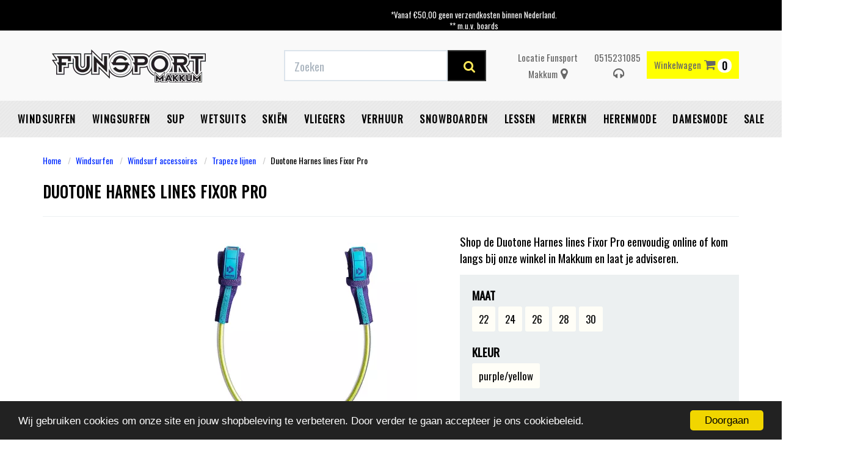

--- FILE ---
content_type: text/html; charset=UTF-8
request_url: https://www.funsportmakkum.nl/duotone-harnes-lines-fixor-pro-3
body_size: 23649
content:
<!DOCTYPE html><html lang="nl"><head><meta name="facebook-domain-verification" content="9il8qy2bxwe7or43e43u704dmke1sr" /><meta charset="utf-8"><meta http-equiv="X-UA-Compatible" content="IE=edge"><meta name="viewport" content="width=device-width, initial-scale=1, maximum-scale=1, user-scalable=no"><meta name="robots" content="index, follow"><meta name="title" content="Duotone Harnes lines Fixor Pro online kopen?"><meta name="keywords" content="Trapeze koordjes,Harness lines,Duotone windsurfen"><meta name="description" content="Bestel de Duotone Harnes lines Fixor Pro online bij Funsport Makkum, gratis verzenden vanaf €50.00, op werkdagen voor 17.00 besteld, dezelfde dag verstuurd."><link rel="canonical" href="https://www.funsportmakkum.nl/duotone-harnes-lines-fixor-pro-3" /><script type="text/javascript" src="https://www.googletagmanager.com/gtag/js?id=G-36FJYBF4KZ"></script><script type="text/javascript">/*<![CDATA[*/ window.dataLayer = window.dataLayer || []; window.visitor_id = 'bb8c62b65a9af6c085f14af789a30d0ffc80effa'; function gtag(){dataLayer.push(arguments);} gtag('js', new Date()); gtag('set','client_id','bb8c62b65a9af6c085f14af789a30d0ffc80effa'); gtag('config', 'G-36FJYBF4KZ'); if (document.cookie.indexOf('cookieconsent_status') > -1) { gtag('consent', 'update', { 'ad_user_data': 'granted', 'ad_personalization': 'granted', 'ad_storage': 'granted', 'analytics_storage': 'granted', 'functionality_storage': 'granted' }); } function afTrackEvent () { gtag.apply(null, arguments);} (function(w,d,s,l,i){w[l]=w[l]||[];w[l].push( {'gtm.start': new Date().getTime(),event:'gtm.js'} );var f=d.getElementsByTagName(s)[0], j=d.createElement(s),dl=l!='dataLayer'?'&l='+l:'';j.async=true;j.src= 'https://www.googletagmanager.com/gtm.js?id='+i+dl;f.parentNode.insertBefore(j,f); })(window,document,'script','dataLayer','GTM-W4RKWCF');/*]]>*/</script><script type="application/ld+json">[{"@context":"http:\/\/schema.org","@type":"BreadcrumbList","itemListElement":[{"@type":"ListItem","position":1,"item":{"@id":"https:\/\/www.funsportmakkum.nl\/","name":"Home"}},{"@type":"ListItem","position":2,"item":{"@id":"https:\/\/www.funsportmakkum.nl\/windsurfen\/","name":"Windsurfen"}},{"@type":"ListItem","position":3,"item":{"@id":"https:\/\/www.funsportmakkum.nl\/windsurfen\/windsurf-accessoires\/","name":"Windsurf accessoires"}},{"@type":"ListItem","position":4,"item":{"@id":"https:\/\/www.funsportmakkum.nl\/windsurfen\/windsurf-accessoires\/trapeze-lijnen\/","name":"Trapeze lijnen"}}]},{"@context":"http:\/\/schema.org","@type":"Organization","name":"Funsport Makkum","email":"info@funsportmakkum.nl","logo":"https:\/\/afosto-cdn-01.afosto.com\/sc4oa\/logo\/8ef1f5a96b247290b3340e7dc06e0e68.png","url":"https:\/\/www.funsportmakkum.nl\/","sameAs":["https:\/\/www.facebook.com\/funsport.makkum","https:\/\/twitter.com\/funsportmakkum","https:\/\/www.instagram.com\/funsport_makkum\/"]},{"@context":"http:\/\/schema.org","@type":"Thing","description":"Duotone Harnes lines Fixor ProSnel op de giek te plaatsen zonder het achtereind te verwijderen+ Lengte-specifieke constructie om altijd de juiste zwenkgraad te garanderen+ Laag rekbaar touw met 2 mm hoge dichtheid PU-buis voor maximale levensduur+ Binnenkant rubberen patch voorkomt verdraaien van de giekbuis","image":"https:\/\/afosto-cdn-01.afosto.com\/sc4oa\/product\/1717503764-duotonetrapezekoordjesfixorprofunsportmakkum.jpg","url":"https:\/\/www.funsportmakkum.nl\/duotone-harnes-lines-fixor-pro-3","category":"Duotone windsurfen > Home > Merken > Windsurfen","offers":{"@context":"http:\/\/schema.org","@type":"Offer","priceCurrency":"EUR","price":"32.00","itemCondition":"http:\/\/schema.org\/NewCondition","availability":"http:\/\/schema.org\/InStock"}}]</script><script> !function(f,b,e,v,n,t,s){if(f.fbq)return;n=f.fbq=function(){n.callMethod? n.callMethod.apply(n,arguments):n.queue.push(arguments)};if(!f._fbq)f._fbq=n; n.push=n;n.loaded=!0;n.version='2.9';n.queue=[];t=b.createElement(e);t.async=!0; t.src=v;s=b.getElementsByTagName(e)[0];s.parentNode.insertBefore(t,s)}(window, document,'script','//connect.facebook.net/en_US/fbevents.js'); fbq('init', '1662886187301788'); fbq('track', 'PageView'); </script><noscript><img height="1" width="1" style="display:none" src="https://www.facebook.com/tr?id=1662886187301788&ev=PageView&noscript=1"/></noscript><title>Duotone Harnes lines Fixor Pro online kopen?</title><link href='https://fonts.googleapis.com/css?family=Oswald' rel='stylesheet'><link rel="icon" type="image/png" href="https://qcqcdn.com/funmak/asset/favicon.png" /><meta name="apple-mobile-web-app-title" content="Funsport Makkum"><meta name="application-name" content="Funsport Makkum"><meta name="msapplication-TileColor" content="#2C3E50"><meta name="theme-color" content="#2C3E50"><link rel="stylesheet" href="https://afosto-cdn-01.afosto.com/css/4127012839-2635.css"><script type="text/javascript"> window.cookieconsent_options = {"message":"Wij gebruiken cookies om onze site en jouw shopbeleving te verbeteren. Door verder te gaan accepteer je ons cookiebeleid.","dismiss":"Doorgaan","learnMore":"Lees meer info","link":null,"theme":"dark-bottom"}; </script><script type="text/javascript" src="//cdnjs.cloudflare.com/ajax/libs/cookieconsent2/1.0.9/cookieconsent.min.js"></script><link rel="stylesheet" type="text/css" href="//maxcdn.bootstrapcdn.com/font-awesome/4.7.0/css/font-awesome.min.css"><link href="https://fonts.googleapis.com/css?family=Abel|Russo+One" rel="stylesheet"><script src='https://www.google.com/recaptcha/api.js'></script><script> function onSubmit(token) { document.getElementById("contactformulier").submit(); } </script><script id="mcjs">!function(c,h,i,m,p){m=c.createElement(h),p=c.getElementsByTagName(h)[0],m.async=1,m.src=i,p.parentNode.insertBefore(m,p)}(document,"script","https://chimpstatic.com/mcjs-connected/js/users/5f0bae4d87bd843efb966b94a/2b4743e99da6f6dcb70670ca3.js");</script><script type="text/javascript"> var Tawk_API=Tawk_API||{}, Tawk_LoadStart=new Date(); (function(){ var s1=document.createElement("script"),s0=document.getElementsByTagName("script")[0]; s1.async=true; s1.src='https://embed.tawk.to/5e56432a298c395d1ce9e017/default'; s1.charset='UTF-8'; s1.setAttribute('crossorigin','*'); s0.parentNode.insertBefore(s1,s0); })(); </script><meta name="google-site-verification" content="HYqQ-yM91l_7D7EPHNXpnD3VX6Dm284YNTZbD2GZbgw" /></head><body class="type-product"><noscript><iframe src="https://www.googletagmanager.com/ns.html?id=GTM-W4RKWCF" height="0" width="0" style="display:none;visibility:hidden"></iframe></noscript><div id="fb-root"></div><script> (function(d, s, id) { var js, fjs = d.getElementsByTagName(s)[0]; if (d.getElementById(id)) return; js = d.createElement(s); js.id = id; js.src = "//connect.facebook.net/nl_NL/sdk.js#xfbml=1&version=v2.7&appId=1876097765947515"; fjs.parentNode.insertBefore(js, fjs); }(document, 'script', 'facebook-jssdk')); </script><div class="modal fade" id="quick-view-modal" tabindex="-1" role="dialog" data-error-message="Er ging iets fout, excuses voor het ongemak." data-error-title="error"><div class="modal-dialog modal-md" role="document"><div class="modal-content"><div class="modal-header"><button type="button" class="close" data-dismiss="modal" aria-label="Close"><span aria-hidden="true">&times;</span></button><span class="modal-title text-center h4">Snel bestellen</span></div><div class="modal-body"><p>één moment alstublief.</p></div></div></div></div><div class="modal fade" id="add-response-modal" tabindex="-1" role="dialog" data-success-title="Product toegevoegd" data-error-title="Foutmelding" data-loading-title="Toevoegen..."><div class="modal-dialog modal-md" role="document"><div class="modal-content"><div class="modal-header"><button type="button" class="close" data-dismiss="modal" aria-label="Close"><span aria-hidden="true">&times;</span></button><span class="modal-title text-center h4"></span></div><div class="modal-body text-center"></div><div class="modal-footer success-add hidden"><button class="btn btn-link pull-left" data-dismiss="modal" aria-label="close"> Verder winkelen </button><button class="btn btn-primary" data-af-href="https://www.funsportmakkum.nl/cart"> Afrekenen </button></div></div></div></div><nav id="mobile-menu-container" class="visible-xs visible-sm" style="opacity: 0" data-search-url="https://www.funsportmakkum.nl/search"><ul><li class=" "><a data-af-href="https://www.funsportmakkum.nl/windsurfen/" title="Windsurfen">Windsurfen</a><ul class="vertical"><li><a data-af-href="/windsurfen/boards/" title="Windsurf boards">Windsurf boards</a></li><li><a data-af-href="/windsurfen/zeilen/" title="Surfzeilen online kopen - windsurfshop Funsport Makkum">Windsurf Zeilen</a></li><li><a data-af-href="/windsurfen/masten/" title="Windsurfmasten kopen van merken als Unifiber, Neilpryde en North Sails">Windsurf Masten</a></li><li><a data-af-href="/windsurfen/windsurf-gieken/" title="Windsurf giek online kopen? carbon en aluminium gieken">Windsurf Gieken</a></li><li><a data-af-href="/windsurfen/windsurf-trapezes-vesten/" title="Windsurf trapeze en impactvesten | heup- en zittrapezes">Windsurf trapezes & vesten</a></li><li><a data-af-href="/windsurfen/windsurf-mastverlengers/" title="Windsurf mastverlengers">Windsurf mastverlengers</a></li><li><a data-af-href="/windsurfen/windsurf-bags/" title="Windsurf bags">Windsurf bags</a></li><li><a data-af-href="/windsurfen/windsurf-vinnen/" title="Windsurf vinnen">Windsurf vinnen</a></li><li><a data-af-href="/windsurfen/windsurf-accessoires/" title="Windsurf accessoires">Windsurf accessoires</a></li><li><a data-af-href="https://www.funsportmakkum.nl/windsurfen/windsurf-sets" title="Windsurf sets">Windsurf sets</a></li><li><a data-af-href="/windsurfen/windsurf-foiling/" title="Windsurf Foiling">Windsurf Foiling</a></li></ul></li><li class=" "><a data-af-href="https://www.funsportmakkum.nl/wingsurfen/" title="Wingsurfen">Wingsurfen</a><ul class="vertical"><li><a data-af-href="https://www.funsportmakkum.nl/wingsurf-trapeze-vesten/" title="Wingsurf trapeze en vesten">Wingsurf trapeze en vesten</a></li><li><a data-af-href="/wingsurfen/wingsurf-wings/" title="Wingsurf wings">Wingsurf wings</a></li><li><a data-af-href="/wingsurfen/wingsurf-boards/" title="Wingsurf boards">Wingsurf boards</a></li><li><a data-af-href="/wingsurfen/wingsurf-foils/" title="Wingsurf foils">Wingsurf foils</a></li><li><a data-af-href="/wingsurfen/wingsurf-accessoires/" title="Wingsurf accessoires">Wingsurf accessoires</a></li><li><a data-af-href="https://www.funsportmakkum.nl/wingsurfen/wingsurf-sets/" title="Wingsurf sets">Wingsurf sets</a></li></ul></li><li class=" "><a data-af-href="https://www.funsportmakkum.nl/sup/" title="SUP shop">SUP</a><ul class="vertical"><li><a data-af-href="/sup/sup-boards/" title="SUP boards online kopen - ook inflatable boards - Funsport Makkum">SUP Boards</a></li><li><a data-af-href="/sup/sup-foil-boards/" title="SUP foil boards">SUP foil boards</a></li><li><a data-af-href="/sup/sup-peddels/" title="SUP peddels">SUP peddels</a></li><li><a data-af-href="/sup/sup-tassen/" title="SUP tassen">SUP tassen</a></li><li><a data-af-href="/sup/sup-accessoires/" title="SUP accessoires">SUP accessoires</a></li><li><a data-af-href="https://www.funsportmakkum.nl/sup/sup-sets" title="Sup sets">Sup sets</a></li><li><a data-af-href="/sup/sup-kleding/" title="SUP kleding">SUP kleding</a></li></ul></li><li class=" "><a data-af-href="https://www.funsportmakkum.nl/wetsuits/" title="Wetsuits">Wetsuits</a><ul class="vertical"><li><a data-af-href="/wetsuits/heren-wetsuits/" title="Heren wetsuits">Heren wetsuits</a></li><li><a data-af-href="/wetsuits/dames-wetsuits/" title="Dames surfpak - wetsuit voor vrouwen - shorty">Dames wetsuits</a></li><li><a data-af-href="/wetsuits/kinder-junior-wetsuits/" title="Junior wetsuits - voor jongens en meisjes - wetsuit kids">Kinder/Junior Wetsuits</a></li><li><a data-af-href="/wetsuits/neopreen-jassen/" title="Neopreen Jassen">Neopreen Jassen</a></li><li><a data-af-href="/wetsuits/neopreen-kleding-accessoires/" title="Neopreen wear">Neopreen kleding & accessoires</a></li><li><a data-af-href="/wetsuits/surfschoenen/" title="Surfschoenen en surfboots online kopen bij Funsport Makkum">Surfschoenen</a></li><li><a data-af-href="/wetsuits/surfhandschoenen/" title="Surf handschoenen">Surfhandschoenen</a></li><li><a data-af-href="/wetsuits/lycras/" title="Lycra surf shirts | Lycra voor dames, heren en kinderen">Lycra's</a></li><li><a data-af-href="/wetsuits/poncho-s/" title="Poncho's">Poncho's</a></li><li><a data-af-href="/wetsuits/sup-kleding/" title="SUP Kleding">SUP Kleding</a></li><li><a data-af-href="https://www.funsportmakkum.nl/wetsuits/wetsuit-bundels" title="Wetsuit bundels">Wetsuit bundels</a></li><li><a data-af-href="/wetsuits/ondergoed/" title="Ondergoed">Ondergoed</a></li></ul></li><li class=" "><a data-af-href="https://www.funsportmakkum.nl/skien/" title="Skiën">Skiën</a><ul class="vertical"><li><a data-af-href="https://www.funsportmakkum.nl/skien/ski-bundels" title="Ski bundels">Ski bundels</a></li><li><a data-af-href="/skien/skijas/" title="Skijas">Skijas</a></li><li><a data-af-href="/skien/skibroek/" title="Skibroek">Skibroek</a></li><li><a data-af-href="/skien/skihelm/" title="Skihelm">Skihelm</a></li><li><a data-af-href="/skien/skibril/" title="Skibril">Skibril</a></li><li><a data-af-href="/skien/pully-fleece/" title="Pully & Fleece">Pully & Fleece</a></li><li><a data-af-href="/skien/mutsen-en-sjaals/" title="Mutsen en sjaals">Mutsen en sjaals</a></li><li><a data-af-href="/skien/thermo-ondergoed/" title="Thermo ondergoed">Thermo ondergoed</a></li><li><a data-af-href="/skien/skisokken/" title="Skisokken">Skisokken</a></li><li><a data-af-href="https://www.funsportmakkum.nl/skien/ski-sets" title="Ski sets">Ski sets</a></li></ul></li><li class=" "><a data-af-href="https://www.funsportmakkum.nl/vliegers/" title="Vliegers">Vliegers</a><ul class="vertical"><li><a data-af-href="https://www.funsportmakkum.nl/vliegers/vlieger-bundels" title="Vlieger bundels">Vlieger bundels</a></li><li><a data-af-href="/vliegers/matrasvlieger/" title="Matrasvlieger">Matrasvlieger</a></li></ul></li><li class=" "><a data-af-href="https://www.funsportmakkum.nl/verhuur/" title="Verhuur">Verhuur</a></li><li class=" "><a data-af-href="https://www.funsportmakkum.nl/snowboarden/" title="Snowboarden">Snowboarden</a><ul class="vertical"><li><a data-af-href="/snowboarden/snowboards/" title="Snowboards">Snowboards</a></li><li><a data-af-href="/snowboarden/snowboard-bindingen/" title="Snowboard Bindingen">Snowboard Bindingen</a></li><li><a data-af-href="/snowboarden/snowboardschoenen/" title="Snowboardschoenen">Snowboardschoenen</a></li><li><a data-af-href="/snowboarden/snowboard-helm/" title="Snowboard helm">Snowboard helm</a></li><li><a data-af-href="/snowboarden/skibrillen-en-goggles/" title="Skibrillen en goggles">Skibrillen en goggles</a></li><li><a data-af-href="/snowboarden/wintersport-tassen/" title="Wintersport tassen">Wintersport tassen</a></li><li><a data-af-href="/snowboarden/wintersport-accessoires/" title="Wintersport accessoires">Wintersport accessoires</a></li><li><a data-af-href="https://www.funsportmakkum.nl/snowboarden/snowboard-sets-2" title="Snowboard sets">Snowboard sets</a></li><li><a data-af-href="/snowboarden/snowboard-sets" title="Snowboard sets">Snowboard sets</a></li><li><a data-af-href="/snowboarden/snowboard-kleding/" title="Snowboard kleding">Snowboard kleding</a></li></ul></li><li class=" "><a data-af-href="https://www.funsportmakkum.nl/lessen/" title="Surflessen">Lessen</a><ul class="vertical"><li><a data-af-href="https://www.funsportmakkum.nl/lessen/windsurflessen/" title="Windsurflessen">Windsurflessen</a></li></ul></li><li class=" "><a data-af-href="https://www.funsportmakkum.nl/merken" title="Merken">Merken</a><ul class="vertical"><li><a data-af-href="/ak-durable-supply-co/" title="AK">AK</a></li><li><a data-af-href="/aztron/" title="Aztron">Aztron</a></li><li><a data-af-href="/aeron/" title="Aeron">Aeron</a></li><li><a data-af-href="/brunotti/" title="Brunotti">Brunotti</a></li><li><a data-af-href="/barts/" title="Barts">Barts</a></li><li><a data-af-href="/dakine/" title="Dakine">Dakine</a></li><li><a data-af-href="/duotone/" title="Duotone">Duotone</a></li><li><a data-af-href="/fanatic/" title="Fanatic">Fanatic</a></li><li><a data-af-href="/flow/" title="Flow">Flow</a></li><li><a data-af-href="/gaastra/" title="Gaastra">Gaastra</a></li><li><a data-af-href="/holmenkol/" title="Holmenkol">Holmenkol</a></li><li><a data-af-href="/ion/" title="Ion">Ion</a></li><li><a data-af-href="/icepeak/" title="Icepeak">Icepeak</a></li><li><a data-af-href="/jones/" title="Jones">Jones</a></li><li><a data-af-href="/kjelvik/" title="Kjelvik">Kjelvik</a></li><li><a data-af-href="/prolimit/" title="Prolimit">Prolimit</a></li><li><a data-af-href="/jp-australia/" title="JP Australia">JP Australia</a></li><li><a data-af-href="/mcnett/" title="McNett">McNett</a></li><li><a data-af-href="/moscow/" title="Moscow">Moscow</a></li><li><a data-af-href="/mystic/" title="Mystic">Mystic</a></li><li><a data-af-href="/naish/" title="Naish">Naish</a></li><li><a data-af-href="/neilpryde/" title="Neilpryde">Neilpryde</a></li><li><a data-af-href="/nidecker/" title="Nidecker">Nidecker</a></li><li><a data-af-href="/north-sails/" title="North Sails">North Sails</a></li><li><a data-af-href="/northwave/" title="Northwave">Northwave</a></li><li><a data-af-href="/now/" title="Now">Now</a></li><li><a data-af-href="/o-neill/" title="O'Neill Online Shop">O'Neill</a></li><li><a data-af-href="/select/" title="Select">Select</a></li><li><a data-af-href="/severne/" title="Severne">Severne</a></li><li><a data-af-href="/sinner/" title="Sinner Online shop">Sinner</a></li><li><a data-af-href="/stx/" title="STX">STX</a></li><li><a data-af-href="/sp snowboardbindingen/" title="SP Snowboardbindingen">SP Snowboardbindingen</a></li><li><a data-af-href="https://www.funsportmakkum.nl/tabou/" title="Tabou">Tabou</a></li><li><a data-af-href="/unifiber/" title="Unifiber">Unifiber</a></li><li><a data-af-href="/starboard/" title="Starboard">Starboard</a></li><li><a data-af-href="/yes/" title="YES.">YES.</a></li><li><a data-af-href="/drake/" title="Drake">Drake</a></li></ul></li><li class=" "><a data-af-href="https://www.funsportmakkum.nl/herenmode/" title="Herenmode">Herenmode</a><ul class="vertical"><li><a data-af-href="/herenmode/jassen/" title="Jassen">Jassen</a></li><li><a data-af-href="/herenmode/sweats-vesten/" title="Sweats & vesten">Sweats & vesten</a></li><li><a data-af-href="/herenmode/jeans/" title="Jeans">Jeans</a></li><li><a data-af-href="/herenmode/boardshorts-zwemshorts/" title="Boardshorts & zwemshorts">Boardshorts & zwemshorts</a></li><li><a data-af-href="/herenmode/ondergoed/" title="Ondergoed">Ondergoed</a></li><li><a data-af-href="/herenmode/petten-en-hoeden/" title="Petten en hoeden">Petten en hoeden</a></li><li><a data-af-href="/herenmode/sokken/" title="Herensokken bij Funsport Makkum">Sokken</a></li><li><a data-af-href="/herenmode/rugtassen-en-tassen/" title="Rugtassen en tassen">Rugtassen en tassen</a></li><li><a data-af-href="/herenmode/mode-accessoires/" title="Mode accessoires">Mode accessoires</a></li><li><a data-af-href="/herenmode/wintersport-kleding/" title="Wintersport Kleding">Wintersport Kleding</a></li><li><a data-af-href="/herenmode/slippers/" title="Slippers">Slippers</a></li><li><a data-af-href="/herenmode/shirts/" title="Shirts">Shirts</a></li><li><a data-af-href="https://www.funsportmakkum.nl/herenmode/herenmode-bundels" title="Herenmode bundels">Herenmode bundels</a></li><li><a data-af-href="/herenmode/shorts-pants/" title="Shorts & pants">Shorts & pants</a></li></ul></li><li class=" "><a data-af-href="https://www.funsportmakkum.nl/damesmode/" title="Damesmode">Damesmode</a><ul class="vertical"><li><a data-af-href="/damesmode/jassen/" title="Jassen">Jassen</a></li><li><a data-af-href="/damesmode/sweats-en-vesten/" title="Sweats en Vesten">Sweats en Vesten</a></li><li><a data-af-href="/damesmode/shirts/" title="Shirts">Shirts</a></li><li><a data-af-href="/damesmode/jurken-rokjes/" title="Jurkjes & Rokjes kopen?">Jurken & rokjes</a></li><li><a data-af-href="/damesmode/broeken/" title="Broeken">Broeken</a></li><li><a data-af-href="/damesmode/shorts/" title="Shorts">Shorts</a></li><li><a data-af-href="/damesmode/mutsen-en-sjaals/" title="Mutsen en sjaals">Mutsen en sjaals</a></li><li><a data-af-href="/damesmode/petten-en-hoeden/" title="Petten en hoeden">Petten en hoeden</a></li><li><a data-af-href="/damesmode/sokken/" title="Damessokken bij Funsport Makkum">Sokken</a></li><li><a data-af-href="/damesmode/mode-accessoires/" title="Mode accessoires">Mode accessoires</a></li><li><a data-af-href="/damesmode/wintersport-kleding/" title="Wintersport Kleding">Wintersport Kleding</a></li><li><a data-af-href="/damesmode/rugtassen-en-tassen/" title="Rugtassen en tassen">Rugtassen en tassen</a></li><li><a data-af-href="/damesmode/badkleding/" title="Badkleding">Badkleding</a></li><li><a data-af-href="https://www.funsportmakkum.nl/damesmode/damesmode-bundels" title="Damesmode bundels">Damesmode bundels</a></li><li><a data-af-href="/damesmode/slippers/" title="Slippers">Slippers</a></li></ul></li><li class=" no-border"><a data-af-href="https://www.funsportmakkum.nl/sale/" title="Sale">Sale</a><ul class="vertical"><li><a data-af-href="/sale/windsurfsale/" title="Windsurfsale">Windsurf sale</a></li><li><a data-af-href="/sale/wingsurf-sale/" title="Wingsurf sale">Wingsurf sale</a></li><li><a data-af-href="/sale/wintersport-sale/" title="Wintersport sale">Wintersport sale</a></li><li><a data-af-href="/sale/sup-sale/" title="Sup sale">Sup sale</a></li><li><a data-af-href="/sale/wetsuits-boots-sale/" title="Wetsuits & boots sale">Wetsuits & boots sale</a></li><li><a data-af-href="/sale/herenmode-sale/" title="Herenmode Sale">Herenmode Sale</a></li><li><a data-af-href="/sale/damesmode-sale/" title="Damesmode Sale">Damesmode Sale</a></li><li><a data-af-href="/tweedehands/" title="Tweedehands">Tweedehands</a></li></ul></li></ul></nav><header class="default"><div class="header-usps"><div class="container"><div class="col-sm-12 usps-bar"><span class="usps-item"><p><i class="fa fa-check" aria-hidden="true"></i> Eigen bezorgservice</p></span><span class="usps-item"><p><i class="fa fa-check" aria-hidden="true"></i> <a href="https://www.funsportmakkum.nl/verzendkosten-shippingcost" target="_blank">Gratis verzending vanaf €50,-* binnen NL</a></p><ul class="list-unstyled"><li>*Vanaf €50,00 geen verzendkosten binnen Nederland.</li><li>** m.u.v. boards</li><li>** m.u.v. van zeilen nieuw met 50% korting of meer worden verzendkosten berekend.</li><li>** m.u.v. van gebruikte zeilen en boards.</li></ul><p><br></p></span><span class="usps-item"><p><i class="fa fa-check" aria-hidden="true"></i> Levertijd: streven binnen 1-2 werkdagen</p></span><span class="usps-item"><p><i class="fa fa-check" aria-hidden="true"></i> Fysieke winkel </p></span></div></div></div><nav class="navbar navbar-default"><div class="container"><div class="navbar-header"><div class="toggle-container visible-xs"><button class="toggle-mobile-menu navbar-toggle"><span class="sr-only">Toggle navigation</span><i class="fa fa-lg fa-bars"></i></button></div><div class="navbar-brand-wrapper"><a href="https://www.funsportmakkum.nl/" class="navbar-brand" title="Funsport Makkum"><img src="https://qcqcdn.com/funmak/logo/8ef1f5a96b247290b3340e7dc06e0e68.png?h=75" alt="logo van Funsport Makkum"/></a></div><form class="navbar-form hidden-xs" role="search" method="GET" action="https://www.funsportmakkum.nl/search"><div class="input-group"><input type="text" class="form-control no-fix-up" value="" name="q" placeholder="Zoeken" id="search-field" autocomplete="off" ><span class="input-group-btn"><button type="submit" class="btn btn-secondary"><i class="fa fa-search"></i></button></span></div><div class="search-focus-overlay"></div></form><div class="navbar-utilities"><ul class="nav navbar-nav pull-right"><li class="text-center hidden-sm hidden-xs header-item"><a href="/contact" title="Funsport Makkum Locatie"><span>Locatie Funsport Makkum</span><i class="fa fa-map-marker"></i></a></li><li class="text-center hidden-md hidden-sm hidden-xs header-item"><a href="/contact" title="0515231085">0515231085<i class="fa fa-headphones"></i></a></li><li class="text-center"><a class="btn btn-primary" id="toggle-cart-overview"><span class="hidden-xs">Winkelwagen</span><i class="fa fa-shopping-cart"></i> <span class="badge">0</span></a></li><br></ul></div><div id="cart-overview"><div class="cart-overview-header"><div class="col-xs-12"><p class="fun-groot text-center">Winkelwagen</p></div></div><div class="cart-overview-inner"><div class="text-center"><p class="fun-subgroot text-center">Uw winkelwagen is leeg.</p><p class="fun-subgroot text-center">Vul hem met producten.</p></div></div><div class="cart-overview-buttons"><a href="https://www.funsportmakkum.nl/cart" class="btn btn-primary disabled"> Naar winkelmand </a></div></div></div></div><nav class="main-nav"><div class="container"><div id="main-navbar-nav"><form class="navbar-form visible-xs" role="search" method="GET" action="https://www.funsportmakkum.nl/search"><div class="input-group"><input type="text" class="form-control no-fix-up" value="" name="q" placeholder="Zoeken" id="search-field" autocomplete="off" ><span class="input-group-btn"><button type="submit" class="btn btn-secondary"><i class="fa fa-search"></i></button></span></div><div class="search-focus-overlay"></div></form><ul class="nav navbar-nav dropdown-navigation"><li><a href="https://www.funsportmakkum.nl/windsurfen/" title="Windsurfen">Windsurfen</a><div class="sub-menu hidden-xs" id="submenu"><div class="sub-menu-menu clearfix"><ul class="list-unstyled"><li><a title="Windsurf boards" href="/windsurfen/boards/"> Windsurf boards </a></li><li><a title="Windsurf Zeilen" href="/windsurfen/zeilen/"> Windsurf Zeilen </a></li><li><a title="Windsurf Masten" href="/windsurfen/masten/"> Windsurf Masten </a></li><li><a title="Windsurf Gieken" href="/windsurfen/windsurf-gieken/"> Windsurf Gieken </a></li><li><a title="Windsurf trapezes & vesten" href="/windsurfen/windsurf-trapezes-vesten/"> Windsurf trapezes & vesten </a></li><li><a title="Windsurf mastverlengers" href="/windsurfen/windsurf-mastverlengers/"> Windsurf mastverlengers </a></li><li><a title="Windsurf bags" href="/windsurfen/windsurf-bags/"> Windsurf bags </a></li><li><a title="Windsurf vinnen" href="/windsurfen/windsurf-vinnen/"> Windsurf vinnen </a></li><li><a title="Windsurf accessoires" href="/windsurfen/windsurf-accessoires/"> Windsurf accessoires </a></li><li><a title="Windsurf sets" href="https://www.funsportmakkum.nl/windsurfen/windsurf-sets"> Windsurf sets </a></li><li><a title="Windsurf Foiling" href="/windsurfen/windsurf-foiling/"> Windsurf Foiling </a></li></ul></div><div class="sub-menu-image"></div></div></li><li><a href="https://www.funsportmakkum.nl/wingsurfen/" title="Wingsurfen">Wingsurfen</a><div class="sub-menu hidden-xs" id="submenu"><div class="sub-menu-menu clearfix"><ul class="list-unstyled"><li><a title="Wingsurf trapeze en vesten" href="https://www.funsportmakkum.nl/wingsurf-trapeze-vesten/"> Wingsurf trapeze en vesten </a></li><li><a title="Wingsurf wings" href="/wingsurfen/wingsurf-wings/"> Wingsurf wings </a></li><li><a title="Wingsurf boards" href="/wingsurfen/wingsurf-boards/"> Wingsurf boards </a></li><li><a title="Wingsurf foils" href="/wingsurfen/wingsurf-foils/"> Wingsurf foils </a></li><li><a title="Wingsurf accessoires" href="/wingsurfen/wingsurf-accessoires/"> Wingsurf accessoires </a></li><li><a title="Wingsurf sets" href="https://www.funsportmakkum.nl/wingsurfen/wingsurf-sets/"> Wingsurf sets </a></li></ul></div><div class="sub-menu-image"></div></div></li><li><a href="https://www.funsportmakkum.nl/sup/" title="SUP">SUP</a><div class="sub-menu hidden-xs" id="submenu"><div class="sub-menu-menu clearfix"><ul class="list-unstyled"><li><a title="SUP Boards" href="/sup/sup-boards/"> SUP Boards </a></li><li><a title="SUP foil boards" href="/sup/sup-foil-boards/"> SUP foil boards </a></li><li><a title="SUP peddels" href="/sup/sup-peddels/"> SUP peddels </a></li><li><a title="SUP tassen" href="/sup/sup-tassen/"> SUP tassen </a></li><li><a title="SUP accessoires" href="/sup/sup-accessoires/"> SUP accessoires </a></li><li><a title="Sup sets" href="https://www.funsportmakkum.nl/sup/sup-sets"> Sup sets </a></li><li><a title="SUP kleding" href="/sup/sup-kleding/"> SUP kleding </a></li></ul></div><div class="sub-menu-image"></div></div></li><li><a href="https://www.funsportmakkum.nl/wetsuits/" title="Wetsuits">Wetsuits</a><div class="sub-menu hidden-xs" id="submenu"><div class="sub-menu-menu clearfix"><ul class="list-unstyled"><li><a title="Heren wetsuits" href="/wetsuits/heren-wetsuits/"> Heren wetsuits </a></li><li><a title="Dames wetsuits" href="/wetsuits/dames-wetsuits/"> Dames wetsuits </a></li><li><a title="Kinder/Junior Wetsuits" href="/wetsuits/kinder-junior-wetsuits/"> Kinder/Junior Wetsuits </a></li><li><a title="Neopreen Jassen" href="/wetsuits/neopreen-jassen/"> Neopreen Jassen </a></li><li><a title="Neopreen kleding & accessoires" href="/wetsuits/neopreen-kleding-accessoires/"> Neopreen kleding & accessoires </a></li><li><a title="Surfschoenen" href="/wetsuits/surfschoenen/"> Surfschoenen </a></li><li><a title="Surfhandschoenen" href="/wetsuits/surfhandschoenen/"> Surfhandschoenen </a></li><li><a title="Lycra's" href="/wetsuits/lycras/"> Lycra's </a></li><li><a title="Poncho's" href="/wetsuits/poncho-s/"> Poncho's </a></li><li><a title="SUP Kleding" href="/wetsuits/sup-kleding/"> SUP Kleding </a></li><li><a title="Wetsuit bundels" href="https://www.funsportmakkum.nl/wetsuits/wetsuit-bundels"> Wetsuit bundels </a></li><li><a title="Ondergoed" href="/wetsuits/ondergoed/"> Ondergoed </a></li></ul></div><div class="sub-menu-image"></div></div></li><li><a href="https://www.funsportmakkum.nl/skien/" title="Skiën">Skiën</a><div class="sub-menu hidden-xs" id="submenu"><div class="sub-menu-menu clearfix"><ul class="list-unstyled"><li><a title="Ski bundels" href="https://www.funsportmakkum.nl/skien/ski-bundels"> Ski bundels </a></li><li><a title="Skijas" href="/skien/skijas/"> Skijas </a></li><li><a title="Skibroek" href="/skien/skibroek/"> Skibroek </a></li><li><a title="Skihelm" href="/skien/skihelm/"> Skihelm </a></li><li><a title="Skibril" href="/skien/skibril/"> Skibril </a></li><li><a title="Pully & Fleece" href="/skien/pully-fleece/"> Pully & Fleece </a></li><li><a title="Mutsen en sjaals" href="/skien/mutsen-en-sjaals/"> Mutsen en sjaals </a></li><li><a title="Thermo ondergoed" href="/skien/thermo-ondergoed/"> Thermo ondergoed </a></li><li><a title="Skisokken" href="/skien/skisokken/"> Skisokken </a></li><li><a title="Ski sets" href="https://www.funsportmakkum.nl/skien/ski-sets"> Ski sets </a></li></ul></div><div class="sub-menu-image"></div></div></li><li><a href="https://www.funsportmakkum.nl/vliegers/" title="Vliegers">Vliegers</a><div class="sub-menu hidden-xs" id="submenu"><div class="sub-menu-menu clearfix"><ul class="list-unstyled"><li><a title="Vlieger bundels" href="https://www.funsportmakkum.nl/vliegers/vlieger-bundels"> Vlieger bundels </a></li><li><a title="Matrasvlieger" href="/vliegers/matrasvlieger/"> Matrasvlieger </a></li></ul></div><div class="sub-menu-image"></div></div></li><li><a href="https://www.funsportmakkum.nl/verhuur/" title="Verhuur">Verhuur</a></li><li><a href="https://www.funsportmakkum.nl/snowboarden/" title="Snowboarden">Snowboarden</a><div class="sub-menu hidden-xs" id="submenu"><div class="sub-menu-menu clearfix"><ul class="list-unstyled"><li><a title="Snowboards" href="/snowboarden/snowboards/"> Snowboards </a></li><li><a title="Snowboard Bindingen" href="/snowboarden/snowboard-bindingen/"> Snowboard Bindingen </a></li><li><a title="Snowboardschoenen" href="/snowboarden/snowboardschoenen/"> Snowboardschoenen </a></li><li><a title="Snowboard helm" href="/snowboarden/snowboard-helm/"> Snowboard helm </a></li><li><a title="Skibrillen en goggles" href="/snowboarden/skibrillen-en-goggles/"> Skibrillen en goggles </a></li><li><a title="Wintersport tassen" href="/snowboarden/wintersport-tassen/"> Wintersport tassen </a></li><li><a title="Wintersport accessoires" href="/snowboarden/wintersport-accessoires/"> Wintersport accessoires </a></li><li><a title="Snowboard sets" href="https://www.funsportmakkum.nl/snowboarden/snowboard-sets-2"> Snowboard sets </a></li><li><a title="Snowboard sets" href="/snowboarden/snowboard-sets"> Snowboard sets </a></li><li><a title="Snowboard kleding" href="/snowboarden/snowboard-kleding/"> Snowboard kleding </a></li></ul></div><div class="sub-menu-image"></div></div></li><li><a href="https://www.funsportmakkum.nl/lessen/" title="Lessen">Lessen</a><div class="sub-menu hidden-xs" id="submenu"><div class="sub-menu-menu clearfix"><ul class="list-unstyled"><li><a title="Windsurflessen" href="https://www.funsportmakkum.nl/lessen/windsurflessen/"> Windsurflessen </a></li></ul></div><div class="sub-menu-image"></div></div></li><li><a href="https://www.funsportmakkum.nl/merken" title="Merken">Merken</a><div class="sub-menu hidden-xs" id="submenu"><div class="sub-menu-menu clearfix"><ul class="list-unstyled"><li><a title="AK" href="/ak-durable-supply-co/"> AK </a></li><li><a title="Aztron" href="/aztron/"> Aztron </a></li><li><a title="Aeron" href="/aeron/"> Aeron </a></li><li><a title="Brunotti" href="/brunotti/"> Brunotti </a></li><li><a title="Barts" href="/barts/"> Barts </a></li><li><a title="Dakine" href="/dakine/"> Dakine </a></li><li><a title="Duotone" href="/duotone/"> Duotone </a></li><li><a title="Fanatic" href="/fanatic/"> Fanatic </a></li><li><a title="Flow" href="/flow/"> Flow </a></li><li><a title="Gaastra" href="/gaastra/"> Gaastra </a></li><li><a title="Holmenkol" href="/holmenkol/"> Holmenkol </a></li><li><a title="Ion" href="/ion/"> Ion </a></li><li><a title="Icepeak" href="/icepeak/"> Icepeak </a></li><li><a title="Jones" href="/jones/"> Jones </a></li><li><a title="Kjelvik" href="/kjelvik/"> Kjelvik </a></li><li><a title="Prolimit" href="/prolimit/"> Prolimit </a></li><li><a title="JP Australia" href="/jp-australia/"> JP Australia </a></li><li><a title="McNett" href="/mcnett/"> McNett </a></li><li><a title="Moscow" href="/moscow/"> Moscow </a></li><li><a title="Mystic" href="/mystic/"> Mystic </a></li><li><a title="Naish" href="/naish/"> Naish </a></li><li><a title="Neilpryde" href="/neilpryde/"> Neilpryde </a></li><li><a title="Nidecker" href="/nidecker/"> Nidecker </a></li><li><a title="North Sails" href="/north-sails/"> North Sails </a></li><li><a title="Northwave" href="/northwave/"> Northwave </a></li><li><a title="Now" href="/now/"> Now </a></li><li><a title="O'Neill" href="/o-neill/"> O'Neill </a></li><li><a title="Select" href="/select/"> Select </a></li><li><a title="Severne" href="/severne/"> Severne </a></li><li><a title="Sinner" href="/sinner/"> Sinner </a></li><li><a title="STX" href="/stx/"> STX </a></li><li><a title="SP Snowboardbindingen" href="/sp snowboardbindingen/"> SP Snowboardbindingen </a></li><li><a title="Tabou" href="https://www.funsportmakkum.nl/tabou/"> Tabou </a></li><li><a title="Unifiber" href="/unifiber/"> Unifiber </a></li><li><a title="Starboard" href="/starboard/"> Starboard </a></li><li><a title="YES." href="/yes/"> YES. </a></li><li><a title="Drake" href="/drake/"> Drake </a></li></ul></div><div class="sub-menu-image"></div></div></li><li><a href="https://www.funsportmakkum.nl/herenmode/" title="Herenmode">Herenmode</a><div class="sub-menu hidden-xs" id="submenu"><div class="sub-menu-menu clearfix"><ul class="list-unstyled"><li><a title="Jassen" href="/herenmode/jassen/"> Jassen </a></li><li><a title="Sweats & vesten" href="/herenmode/sweats-vesten/"> Sweats & vesten </a></li><li><a title="Jeans" href="/herenmode/jeans/"> Jeans </a></li><li><a title="Boardshorts & zwemshorts" href="/herenmode/boardshorts-zwemshorts/"> Boardshorts & zwemshorts </a></li><li><a title="Ondergoed" href="/herenmode/ondergoed/"> Ondergoed </a></li><li><a title="Petten en hoeden" href="/herenmode/petten-en-hoeden/"> Petten en hoeden </a></li><li><a title="Sokken" href="/herenmode/sokken/"> Sokken </a></li><li><a title="Rugtassen en tassen" href="/herenmode/rugtassen-en-tassen/"> Rugtassen en tassen </a></li><li><a title="Mode accessoires" href="/herenmode/mode-accessoires/"> Mode accessoires </a></li><li><a title="Wintersport Kleding" href="/herenmode/wintersport-kleding/"> Wintersport Kleding </a></li><li><a title="Slippers" href="/herenmode/slippers/"> Slippers </a></li><li><a title="Shirts" href="/herenmode/shirts/"> Shirts </a></li><li><a title="Herenmode bundels" href="https://www.funsportmakkum.nl/herenmode/herenmode-bundels"> Herenmode bundels </a></li><li><a title="Shorts & pants" href="/herenmode/shorts-pants/"> Shorts & pants </a></li></ul></div><div class="sub-menu-image"></div></div></li><li><a href="https://www.funsportmakkum.nl/damesmode/" title="Damesmode">Damesmode</a><div class="sub-menu hidden-xs" id="submenu"><div class="sub-menu-menu clearfix"><ul class="list-unstyled"><li><a title="Jassen" href="/damesmode/jassen/"> Jassen </a></li><li><a title="Sweats en Vesten" href="/damesmode/sweats-en-vesten/"> Sweats en Vesten </a></li><li><a title="Shirts" href="/damesmode/shirts/"> Shirts </a></li><li><a title="Jurken & rokjes" href="/damesmode/jurken-rokjes/"> Jurken & rokjes </a></li><li><a title="Broeken" href="/damesmode/broeken/"> Broeken </a></li><li><a title="Shorts" href="/damesmode/shorts/"> Shorts </a></li><li><a title="Mutsen en sjaals" href="/damesmode/mutsen-en-sjaals/"> Mutsen en sjaals </a></li><li><a title="Petten en hoeden" href="/damesmode/petten-en-hoeden/"> Petten en hoeden </a></li><li><a title="Sokken" href="/damesmode/sokken/"> Sokken </a></li><li><a title="Mode accessoires" href="/damesmode/mode-accessoires/"> Mode accessoires </a></li><li><a title="Wintersport Kleding" href="/damesmode/wintersport-kleding/"> Wintersport Kleding </a></li><li><a title="Rugtassen en tassen" href="/damesmode/rugtassen-en-tassen/"> Rugtassen en tassen </a></li><li><a title="Badkleding" href="/damesmode/badkleding/"> Badkleding </a></li><li><a title="Damesmode bundels" href="https://www.funsportmakkum.nl/damesmode/damesmode-bundels"> Damesmode bundels </a></li><li><a title="Slippers" href="/damesmode/slippers/"> Slippers </a></li></ul></div><div class="sub-menu-image"></div></div></li><li><a href="https://www.funsportmakkum.nl/sale/" title="Sale">Sale</a><div class="sub-menu hidden-xs" id="submenu"><div class="sub-menu-menu clearfix"><ul class="list-unstyled"><li><a title="Windsurf sale" href="/sale/windsurfsale/"> Windsurf sale </a></li><li><a title="Wingsurf sale" href="/sale/wingsurf-sale/"> Wingsurf sale </a></li><li><a title="Wintersport sale" href="/sale/wintersport-sale/"> Wintersport sale </a></li><li><a title="Sup sale" href="/sale/sup-sale/"> Sup sale </a></li><li><a title="Wetsuits & boots sale" href="/sale/wetsuits-boots-sale/"> Wetsuits & boots sale </a></li><li><a title="Herenmode Sale" href="/sale/herenmode-sale/"> Herenmode Sale </a></li><li><a title="Damesmode Sale" href="/sale/damesmode-sale/"> Damesmode Sale </a></li><li><a title="Tweedehands" href="/tweedehands/"> Tweedehands </a></li></ul></div><div class="sub-menu-image"></div></div></li></ul></div></div></nav><div class="main-nav-backdrop"></div></nav></header><div class="cart-overview-underlay"></div><main class="page-wrap"><div class="page-overlay"></div><div id="content"><div class="container catopagina"><div class="row"><div class="col-md-12 main-page content product"><section id="product-page-content" class="thumbs-side-layout"><div class="hidden-xs hidden-sm"><div class="row"><div class="col-xs-12"><ol class="breadcrumb"><li><a href="https://www.funsportmakkum.nl/">Home</a> &nbsp;</li><li><a href="https://www.funsportmakkum.nl/windsurfen/">Windsurfen</a> &nbsp;</li><li><a href="https://www.funsportmakkum.nl/windsurfen/windsurf-accessoires/">Windsurf accessoires</a> &nbsp;</li><li><a href="https://www.funsportmakkum.nl/windsurfen/windsurf-accessoires/trapeze-lijnen/">Trapeze lijnen</a> &nbsp;</li><li>Duotone Harnes lines Fixor Pro</li></ol></div></div></div><div class="row"><div class="col-xs-12"><h1 class="product-name">Duotone Harnes lines Fixor Pro</h1><hr></div></div><div class="row"><div class="col-xs-12 col-sm-4 col-md-7 product-images side"><div class="row"><div class="col-xs-3 col-sm-12 col-md-3"><div class="row thumbnail-container "></div></div><div class="col-xs-9 col-sm-12 col-md-9 main-image text-center"><a href="https://qcqcdn.com/funmak/product/1717503764-duotonetrapezekoordjesfixorprofunsportmakkum.jpg" id="product-image" class="MagicZoom" data-options="zoomPosition: right" alt="Duotone Harnes lines Fixor Pro"><img src="https://qcqcdn.com/funmak/product/1717503764-duotonetrapezekoordjesfixorprofunsportmakkum.jpg?w=400&h=400" alt="Duotone Harnes lines Fixor Pro" title="Duotone Harnes lines Fixor Pro"></a></div></div></div><div class="col-xs-12 col-sm-8 col-md-5 productteksten"><p> Shop de Duotone Harnes lines Fixor Pro eenvoudig online of kom langs bij onze winkel in Makkum en laat je adviseren.</p><div class="well" style="margin-bottom: 0px;"><div class="desktopaan"><div class="product-options"><div class="form-group"><label>Maat</label><div class="product-options-item"><button data-af-href="https://www.funsportmakkum.nl/duotone-harnes-lines-fixor-pro-3?maat=22" data-af-ajax-element="#product-page-content" data-af-ajax-input="#product-page-content > *" class=" btn btn-prod-options btn-sm product-option">22</button><button data-af-href="https://www.funsportmakkum.nl/duotone-harnes-lines-fixor-pro-3?maat=24" data-af-ajax-element="#product-page-content" data-af-ajax-input="#product-page-content > *" class=" btn btn-prod-options btn-sm product-option">24</button><button data-af-href="https://www.funsportmakkum.nl/duotone-harnes-lines-fixor-pro-3?maat=26" data-af-ajax-element="#product-page-content" data-af-ajax-input="#product-page-content > *" class=" btn btn-prod-options btn-sm product-option">26</button><button data-af-href="https://www.funsportmakkum.nl/duotone-harnes-lines-fixor-pro-3?maat=28-29" data-af-ajax-element="#product-page-content" data-af-ajax-input="#product-page-content > *" class=" btn btn-prod-options btn-sm product-option">28</button><button data-af-href="https://www.funsportmakkum.nl/duotone-harnes-lines-fixor-pro-3?maat=30-32" data-af-ajax-element="#product-page-content" data-af-ajax-input="#product-page-content > *" class=" btn btn-prod-options btn-sm product-option">30</button></div></div><div class="form-group"><label>Kleur</label><div class="product-options-item"><button data-af-href="https://www.funsportmakkum.nl/duotone-harnes-lines-fixor-pro-3?kleur=purple-yellow" data-af-ajax-element="#product-page-content" data-af-ajax-input="#product-page-content > *" class=" btn btn-prod-options btn-sm product-option">purple/yellow</button></div></div></div></div><div class="mobielaan"><div class="product-options"><div class="form-group"><label>Maat</label><div class="product-options-item"><button data-af-href="https://www.funsportmakkum.nl/duotone-harnes-lines-fixor-pro-3?maat=22" data-af-ajax-element="#product-page-content" data-af-ajax-input="#product-page-content > *" class=" btn btn-prod-options btn-sm product-option">22</button><button data-af-href="https://www.funsportmakkum.nl/duotone-harnes-lines-fixor-pro-3?maat=24" data-af-ajax-element="#product-page-content" data-af-ajax-input="#product-page-content > *" class=" btn btn-prod-options btn-sm product-option">24</button><button data-af-href="https://www.funsportmakkum.nl/duotone-harnes-lines-fixor-pro-3?maat=26" data-af-ajax-element="#product-page-content" data-af-ajax-input="#product-page-content > *" class=" btn btn-prod-options btn-sm product-option">26</button><button data-af-href="https://www.funsportmakkum.nl/duotone-harnes-lines-fixor-pro-3?maat=28-29" data-af-ajax-element="#product-page-content" data-af-ajax-input="#product-page-content > *" class=" btn btn-prod-options btn-sm product-option">28</button><button data-af-href="https://www.funsportmakkum.nl/duotone-harnes-lines-fixor-pro-3?maat=30-32" data-af-ajax-element="#product-page-content" data-af-ajax-input="#product-page-content > *" class=" btn btn-prod-options btn-sm product-option">30</button></div></div><div class="form-group"><label>Kleur</label><div class="product-options-item"><button data-af-href="https://www.funsportmakkum.nl/duotone-harnes-lines-fixor-pro-3?kleur=purple-yellow" data-af-ajax-element="#product-page-content" data-af-ajax-input="#product-page-content > *" class=" btn btn-prod-options btn-sm product-option">purple/yellow</button></div></div></div></div></div><div><h3 class="priceh3"><span class="price-final"> € 32<span>,-</span></span></h3><h3 class="voordeelberekenen"></h3></div><div style="clear:both;"></div><div class="well"><form action="https://www.funsportmakkum.nl/cart/add/" method="post" id="product-form" data-cart-url="cart"><input type="hidden" value="6353777" name="product_id" /><div class="form-group" style="margin-top:10px;"><label for="count">Aantal</label><input type="number" id="count" name="quantity" class="form-control input-sm" value="1" min="1" disabled ></div><div class="form-group"><button disabled class="btn btn-primary btnproduct" style="width: 100%"> KIES EEN OPTIE </button></div></form></div><div class="well" style="background-color:transparent; padding-left: 0px;"><div class="row"><div class="col-xs-12"><ul class="list-unstyled produsps"><li><i class="fa fa-check" aria-hidden="true"></i> Eigen bezorgservice</li><li><i class="fa fa-check" aria-hidden="true"></i> <a href="https://www.funsportmakkum.nl/verzendkosten-shippingcost" target="_blank">Gratis verzending vanaf €50,-* binnen NL</a><ul class="list-unstyled"><li>*Vanaf €50,00 geen verzendkosten binnen Nederland.</li><li>** m.u.v. boards</li><li>** m.u.v. van zeilen nieuw met 50% korting of meer worden verzendkosten berekend.</li><li>** m.u.v. van gebruikte zeilen en boards.</li></ul><br></li><li><small>m.u.v. windsurfboards</small></li><li><i class="fa fa-check" aria-hidden="true"></i> Levertijd: streven binnen 1-2 werkdagen</li><li><i class="fa fa-check" aria-hidden="true"></i> Fysieke winkel </li></ul></div></div></div></div></div><div class="row product-specifications"><hr /><div class="col-md-6"><h2>Omschrijving</h2><p><img src="https://afostoapp-public.s3.amazonaws.com/sc4oa/inline/6387798020-Duotonewindsurflogofunsportmakkum.png"></p><p>Duotone Harnes lines Fixor Pro</p><p>Snel op de giek te plaatsen zonder het achtereind te verwijderen</p><p>+ Lengte-specifieke constructie om altijd de juiste zwenkgraad te garanderen</p><p>+ Laag rekbaar touw met 2 mm hoge dichtheid PU-buis voor maximale levensduur</p><p>+ Binnenkant rubberen patch voorkomt verdraaien van de giekbuis<br></p></div><div class="col-md-6"><h2>Specificaties</h2><dl class="dl-horizontal"><div><div style="display: inline;"><strong>Artikelnummer:</strong>&nbsp;</div><div style="display: inline;">-</div></div><div><div style="display: inline;"><strong>EAN nummer:</strong>&nbsp;</div><div style="display: inline;">-</div></div><div><div style="display: inline;"><strong>Voorraad:</strong>&nbsp;</div><div style="display: inline;"> 10+ stuks </div></div><div><div style="display: inline;"><strong>Leverancier:</strong></div><div style="display: inline;">-</div>&nbsp;</div><div class="Google Shopping" style="padding: 0px !important;"><div style="display: none;"> <strong>Google Shopping:</strong></div><div class="Google Shopping" style="display: none;"> Trapeze lijnen Duotone windsurfing Harness lines windsurf Duotone trapeze koordjes Duotone harness lines fixor pro </div></div><div class="Merken"><div style="display: inline;"> <strong>Merken:</strong></div><div class="Merken" style="display: inline;"> Duotone </div></div><div class="Soort"><div style="display: inline;"> <strong>Soort:</strong></div><div class="Soort" style="display: inline;"> Trapeze koordjes </div></div><div class="nl_hoofdcategorie"><div style="display: inline;"> <strong>nl_hoofdcategorie:</strong></div><div class="nl_hoofdcategorie" style="display: inline;"> Surf Accessoires </div></div><div class="nl_subcategorie"><div style="display: inline;"> <strong>nl_subcategorie:</strong></div><div class="nl_subcategorie" style="display: inline;"> Trapeze lijnen </div></div><div class="nl_breadcrumb"><div style="display: inline;"> <strong>nl_breadcrumb:</strong></div><div class="nl_breadcrumb" style="display: inline;"> Windsurfen Trapeze lijnen </div></div></dl></div></div><div class="row extraprod"></div><div class="row"><div class="col-md-12"><hr /><span>Shop meer</span><ul class="shop-more list-inline"><li><a href="https://www.funsportmakkum.nl/" title="Home"><i class="fa fa-caret-right"></i> Home</a></li><li><a href="https://www.funsportmakkum.nl/windsurfen/" title="Windsurfen"><i class="fa fa-caret-right"></i> Windsurfen</a></li><li><a href="https://www.funsportmakkum.nl/merken" title="Merken"><i class="fa fa-caret-right"></i> Merken</a></li><li><a href="https://www.funsportmakkum.nl/duotone/windsurfen/" title="Duotone windsurfen"><i class="fa fa-caret-right"></i> Duotone windsurfen</a></li></ul></div></div><div class="visible-xs visible-sm catobreadcrumb"><div class="row"><div class="col-xs-12"><ol class="breadcrumb"><li><a data-af-href="https://www.funsportmakkum.nl/">Home</a> &nbsp;</li><li><a data-af-href="https://www.funsportmakkum.nl/windsurfen/">Windsurfen</a> &nbsp;</li><li><a data-af-href="https://www.funsportmakkum.nl/windsurfen/windsurf-accessoires/">Windsurf accessoires</a> &nbsp;</li><li><a data-af-href="https://www.funsportmakkum.nl/windsurfen/windsurf-accessoires/trapeze-lijnen/">Trapeze lijnen</a> &nbsp;</li><li>Duotone Harnes lines Fixor Pro</li></ol></div></div></div></section><div class="hidden"><div class="quick-view-modal-content" id="quick-view-content"><div class="modal-header"><button type="button" class="close" data-dismiss="modal" aria-label="Close"><span aria-hidden="true">&times;</span></button><h4 class="modal-title text-center">Snel bestellen</h4></div><form action="https://www.funsportmakkum.nl/cart/add/" method="post" id="quick-view-form" data-cart-url="/cart" data-product-url="https://www.funsportmakkum.nl/duotone-harnes-lines-fixor-pro-3" data-form-input="[{'product_id' : '6353777', 'quantity' : '1', 'price' : '32.00'}]"><div class="modal-body"><div class="row"><div class="col-md-5"><div class="product-image text-center"><img src="https://afosto-cdn-01.afosto.com/sc4oa/product/400/1717503764-duotonetrapezekoordjesfixorprofunsportmakkum.jpg" alt="Duotone Harnes lines Fixor Pro"></div></div><div class="col-md-7"><h3> Duotone Harnes lines Fixor Pro </h3><div class="product-variants text-center"></div><div class="product-options"><div class="product-options"><div class="form-group"><div class="text-uppercase"><strong>Maat</strong></div><div class="product-options-item modalOptions"><button type="button" data-qv-product="https://www.funsportmakkum.nl/duotone-harnes-lines-fixor-pro-3?maat=22" data-qv-ajax-element="#quick-view-modal .modal-content" data-qv-ajax-input="#quick-view-content > *" class=" btn btn-prod-options btn-sm product-option">22</button><button type="button" data-qv-product="https://www.funsportmakkum.nl/duotone-harnes-lines-fixor-pro-3?maat=24" data-qv-ajax-element="#quick-view-modal .modal-content" data-qv-ajax-input="#quick-view-content > *" class=" btn btn-prod-options btn-sm product-option">24</button><button type="button" data-qv-product="https://www.funsportmakkum.nl/duotone-harnes-lines-fixor-pro-3?maat=26" data-qv-ajax-element="#quick-view-modal .modal-content" data-qv-ajax-input="#quick-view-content > *" class=" btn btn-prod-options btn-sm product-option">26</button><button type="button" data-qv-product="https://www.funsportmakkum.nl/duotone-harnes-lines-fixor-pro-3?maat=28-29" data-qv-ajax-element="#quick-view-modal .modal-content" data-qv-ajax-input="#quick-view-content > *" class=" btn btn-prod-options btn-sm product-option">28</button><button type="button" data-qv-product="https://www.funsportmakkum.nl/duotone-harnes-lines-fixor-pro-3?maat=30-32" data-qv-ajax-element="#quick-view-modal .modal-content" data-qv-ajax-input="#quick-view-content > *" class=" btn btn-prod-options btn-sm product-option">30</button></div></div><div class="form-group"><div class="text-uppercase"><strong>Kleur</strong></div><div class="product-options-item modalOptions"><button type="button" data-qv-product="https://www.funsportmakkum.nl/duotone-harnes-lines-fixor-pro-3?kleur=purple-yellow" data-qv-ajax-element="#quick-view-modal .modal-content" data-qv-ajax-input="#quick-view-content > *" class=" btn btn-prod-options btn-sm product-option">purple/yellow</button></div></div></div></div><div class="form-group"><label for="count">Aantal</label><input type="number" id="count" name="quantity" class="form-control input-sm" value="1" min="1" disabled ></div></div></div><div class="row"><div class="col-md-12"></div></div></div><div class="modal-footer"><input type="hidden" value="32.00" name="price" /><input type="hidden" value="6353777" name="product_id" /><button type="button" class="btn btn-link pull-left" data-af-href="https://www.funsportmakkum.nl/duotone-harnes-lines-fixor-pro-3"> Meer info </button><button type="submit" disabled class="btn btn-success"><i class="fa fa-shopping-cart fa-lg"> </i> In winkelwagen </button></div></form><div class="modal-footer success-add hidden"><button class="btn btn-link pull-left" data-dismiss="modal" aria-label="close"> Verder winkelen </button><button class="btn btn-success" data-af-href="https://www.funsportmakkum.nl/cart"> Afrekenen </button></div></div></div><script> fbq('track', 'ViewContent');</script></div></div></div></div><div class="container-fluid homecategorie homefooter nieuwsbriefsectie" style="padding-left: 0px;"><div class="col-xs-12 col-md-6 nieuwsbriefimage"><div class="textblock"><h3>ONZE NIEUWSBRIEF</h3><h2>BLIJF OP DE HOOGTE VAN ONZE AANBIEDINGEN</h2></div></div><div class="col-xs-12 col-md-6"><link href="//cdn-images.mailchimp.com/embedcode/classic-10_7.css" rel="stylesheet" type="text/css"><style type="text/css"> #mc_embed_signup{background:#000; clear:left; font:14px Helvetica,Arial,sans-serif; } #mc_embed_signup form { background-color: #000; color: #fff; text-align: left; padding: 30px; font-family: "Abel",sans-serif; } #mc_embed_signup .button { background-color: #FFFF02; color:#000; max-width: 250px; margin: 20px 0px; border-color: #FFFF02; font-family: "Oswald"; letter-spacing: 1px; font-size: 18px; font-weight: 500; padding: 5px 0px; border-radius: 0px; height: auto; width: 250px; border: 1px solid #FFFF02; } #mc_embed_signup .button:hover { background-color: #000 !important; color:#FFFF02 !important; border: 1px solid #FFFF02; } #mc_embed_signup label { display: block; } #mc_embed_signup input { width: 100%; color: #000; } #mc_embed_signup h2 { font-weight: bold; padding: 0; margin: 15px 0; font-size: 1.4em; font-size: 25px; font-family: "Oswald"; letter-spacing: 1.2px; font-weight: 500; color: #fff; } #mc_embed_signup .indicates-required { text-align: right; font-size: 11px; margin-right: 4%; font-family: "Abel",sans-serif; font-size: 19px; line-height: 1.42857; text-align: left; margin-top: -10px; } #mc_embed_signup .asterisk { color: #ffffff; } #mc_embed_signup .mc-field-group label { font-family: "Abel",sans-serif; font-size: 19px; line-height: 1.42857; color: #ffffff; } #mc_embed_signup .mc-field-group { width: 100%; } </style><div id="mc_embed_signup"><form action="https://funsportmakkum.us20.list-manage.com/subscribe/post?u=5f0bae4d87bd843efb966b94a&id=713e8f32e3" method="post" id="mc-embedded-subscribe-form" name="mc-embedded-subscribe-form" class="validate" target="_blank" novalidate><div id="mc_embed_signup_scroll"><h2>Schrijf je in en ontvang 5% korting!</h2><div class="indicates-required"><span class="asterisk">*</span> Velden zijn verplicht</div><div style="margin-top:5px;" class="mc-field-group"><label for="mce-EMAIL">Emailadres <span class="asterisk">*</span></label><input type="email" value="" name="EMAIL" class="required email" id="mce-EMAIL"></div><div style="margin-top: -20px;" class="mc-field-group"><label for="mce-FNAME">Voornaam <span class="asterisk">*</span></label><input type="text" value="" name="FNAME" class="required" id="mce-FNAME"></div><div id="mce-responses" class="clear"><div class="response" id="mce-error-response" style="display:none"></div><div class="response" id="mce-success-response" style="display:none"></div></div><div style="position: absolute; left: -5000px;" aria-hidden="true"><input type="text" name="b_5f0bae4d87bd843efb966b94a_713e8f32e3" tabindex="-1" value=""></div><div class="headerbuttons" style="text-align: right; justify-content: right;" class="clear"><input class="btn btn-button button" type="submit" value="Aanmelden" name="subscribe" id="mc-embedded-subscribe" class="button"></div></div></form></div><script type='text/javascript' src='//s3.amazonaws.com/downloads.mailchimp.com/js/mc-validate.js'></script><script type='text/javascript'>(function($) {window.fnames = new Array(); window.ftypes = new Array();fnames[0]='EMAIL';ftypes[0]='email';fnames[1]='FNAME';ftypes[1]='text';fnames[2]='LNAME';ftypes[2]='text';fnames[3]='ADDRESS';ftypes[3]='address';fnames[4]='PHONE';ftypes[4]='phone';fnames[5]='MMERGE5';ftypes[5]='text';fnames[6]='MMERGE6';ftypes[6]='date';fnames[7]='MMERGE7';ftypes[7]='text';fnames[9]='MMERGE9';ftypes[9]='birthday';fnames[10]='MMERGE10';ftypes[10]='dropdown'; /* * Translated default messages for the $ validation plugin. * Locale: NL */ $.extend($.validator.messages, { required: "Dit is een verplicht veld.", remote: "Controleer dit veld.", email: "Vul hier een geldig e-mailadres in.", url: "Vul hier een geldige URL in.", date: "Vul hier een geldige datum in.", dateISO: "Vul hier een geldige datum in (ISO-formaat).", number: "Vul hier een geldig getal in.", digits: "Vul hier alleen getallen in.", creditcard: "Vul hier een geldig creditcardnummer in.", equalTo: "Vul hier dezelfde waarde in.", accept: "Vul hier een waarde in met een geldige extensie.", maxlength: $.validator.format("Vul hier maximaal {0} tekens in."), minlength: $.validator.format("Vul hier minimaal {0} tekens in."), rangelength: $.validator.format("Vul hier een waarde in van minimaal {0} en maximaal {1} tekens."), range: $.validator.format("Vul hier een waarde in van minimaal {0} en maximaal {1}."), max: $.validator.format("Vul hier een waarde in kleiner dan of gelijk aan {0}."), min: $.validator.format("Vul hier een waarde in groter dan of gelijk aan {0}.") });}(jQuery));var $mcj = jQuery.noConflict(true);</script></div></div></div></div><footer><section class="main-footer"><div class="container"><div class="row"><div class="col-sm-6 col-md-3"><h3>Klantenservice</h3><ul class="list-unstyled"><li class=""><a href="https://www.funsportmakkum.nl/contact" title="Contact" class="">Contact</a></li><li class=""><a href="https://www.funsportmakkum.nl/over-ons" title="Over ons" class="">Over ons</a></li><li class=""><a href="https://www.funsportmakkum.nl/bezorgen-en-levertijden" title="Verzendkosten en bezorgen" class="">Verzendkosten en bezorgen</a></li><li class=""><a href="https://www.funsportmakkum.nl/persoonlijke-bezorgdienst" title="Persoonlijke bezorgdienst" class="">Persoonlijke bezorgdienst</a></li><li class=""><a href="https://www.funsportmakkum.nl/algemene-voorwaarden" title="Algemene voorwaarden" class="">Algemene voorwaarden</a></li><li class=""><a href="https://www.funsportmakkum.nl/ruilen-en-retourneren" title="Ruilen en retourneren" class="">Ruilen en retourneren</a></li><li class=""><a href="https://www.funsportmakkum.nl/garantie" title="Garantie" class="">Garantie</a></li><li class=""><a href="https://www.funsportmakkum.nl/privacy" title="Privacy" class="">Privacy</a></li><li class=""><a href="https://www.funsportmakkum.nl/blog/" title="Blog" class="">Blog</a></li><li class=""><a href="https://www.funsportmakkum.nl/interessante-links" title="Interessante links" class="">Interessante links</a></li><li class=""><a href="https://www.funsportmakkum.nl/sitemap" title="Sitemap" class="">Sitemap</a></li></ul></div><div class="col-sm-6 col-md-3 footerbrands"><h3>Onze merken</h3><table><tbody><tr><td><a title="Aquatone" href="/aquatone/">Aquatone</a></td><td><a title="Mcnett" href="/mcnett/">Mcnett</a></td></tr><tr><td><a title="Aztron" href="/aztron/">Aztron</a></td><td><a title="Mystic" href="/mystic/">Mystic</a></td></tr><tr><td><a title="Brunotti" href="/brunotti/">Brunotti</a></td><td><a title="Naish" href="/naish/">Naish</a><br></td></tr><tr><td><a title="Dakine" href="/dakine/">Dakine</a></td><td><a title="Neilpryde" href="/neilpryde/">Neilpryde</a></td></tr><tr><td><a title="Duotone" href="/duotone/">Duotone</a></td><td><a title="North Sails" href="/north-sails/">North Sails</a></td></tr><tr><td><a title="Fanatic" href="/fanatic/">Fanatic</a></td><td><a title="O'Neill" href="/o-neill/">O'Neill</a></td></tr><tr><td><a title="Flow" href="/flow/">Flow</a></td><td><a title="Prolimit" href="/prolimit/">Prolimit</a></td></tr><tr><td><a title="Gaastra" href="/gaastra/">Gaastra</a></td><td><a title="Severne" href="/severne/">Severne</a></td></tr><tr><td><a title="Holmenkol" href="/holmenkol/">Holmenkol</a></td><td><a title="Sinner" href="/sinner/">Sinner</a></td></tr><tr><td><a title="Icepeak" href="/icepeak/">Icepeak</a></td><td><a title="Starboard" href="/starboard/">Starboard</a></td></tr><tr><td><a title="Ion" href="/ion/">Ion</a></td><td><a title="Superdry" href="/superdry/">Superdry</a></td></tr><tr><td><a title="JP Australia" href="/jp-australia/">JP Australia</a></td><td><br></td></tr><tr><td><a href="/north-sails/"><br></a></td><td><br></td></tr><tr><td><br></td><td><br></td></tr></tbody></table></div><div class="col-sm-6 col-md-3"><h3>Contact</h3><address><p>De Skilbank 9 </p><p>8754 HP Makkum </p><p><a href="mailto:info@funsportmakkum.nl">info@funsportmakkum.nl</a></p><p><a href="tel:0515231085">0515231085</a></p><p><a target="_blank" href="https://www.facebook.com/funsport.makkum/"><img src="https://afosto-cdn-01.afosto.com/sc4oa/inline/1934771776-facebook-logo-button-klein.png" style="margin-right:5px;"></a><a target="_blank" href="https://www.instagram.com/funsport_makkum/"><img src="https://afosto-cdn-01.afosto.com/sc4oa/inline/1702242412-instagram-klein.png"></a></p><p><a href="https://www.instagram.com/funsport_makkum/"><br></a></p></address></div><hr class="visible-sm" style="clear: both;"><div class="col-sm-6 col-md-3 open-hours-table"><h3>Openingstijden</h3><p>15 maart t/m 31 oktober:<br>dagelijks van 10 tot 18 uur </p><p><br>Van 1 november t/m 15 maart:<br>woensdag t/m zondag van 11 t/m 17 uur</p><div itemscope="" itemtype="http://schema.org/Product"><span itemprop="name">Reviews van Funsport Makkum</span><div itemprop="aggregateRating" itemscope="" itemtype="http://schema.org/AggregateRating"><span itemprop="ratingValue">4.8 / 5</span> - <span itemprop="ratingCount">64</span><a href="https://nl-nl.facebook.com/pg/funsport.makkum/reviews/"> Beoordelingen</a></div><p><br></p></div></div></div></div></section><section class="second-footer"><div class="container"><div class="row"><div class="col-xs-12 text-center"><ul class="list-inline"><li><svg viewBox="0 0 604.4 526.98" id="ideal" class="partner-logo"><rect class="plain-fill" x="67.18" y="296.62" width="96.85" height="160.82"/><ellipse class="plain-fill" cx="116.52" cy="216.22" rx="54.82" ry="54.83"/><path class="plain-fill" d="M357,11H9.5V538H357v-.1c75.9-1,136-19.89,178.7-56.19,51.9-44.15,78.21-113.86,78.21-207.19,0-44.61-6.92-84.63-20.57-118.94C580.27,122.72,561,94.82,536,72.6c-44-39.13-105.83-60.29-179-61.49Zm-6.58,35c67.34,0,123.47,18.25,162.31,52.77,43.91,39,66.17,98.14,66.17,175.72C578.89,428.23,504.16,503,350.41,503H44.5V46Z" transform="translate(-9.5 -11)"/><g id="Layer_3" data-name="Layer 3"><path class="plain-fill" d="M429.41,239.39l-9-24.14-8.8,24.14Z" transform="translate(-9.5 -11)"/><path class="plain-fill" d="M239.66,259.34a14.72,14.72,0,0,0,6.4-3.23c1.63-1.47,3-4.05,4.13-7.68,1.17-3.83,1.77-9.21,1.77-16s-.59-12-1.75-15.46a18.52,18.52,0,0,0-4.59-7.8,15.29,15.29,0,0,0-7.4-3.68c-1.65-.37-5.52-.81-14.64-.81H218v55.44h11.08A48.77,48.77,0,0,0,239.66,259.34Z" transform="translate(-9.5 -11)"/><path class="plain-fill" d="M479.92,280.64V185h23.44v75.19h43.41C537.9,125.61,433.88,88.61,335.89,88.61H218v95.6h12.56c7.92,0,13.84.6,18.1,1.85a33.17,33.17,0,0,1,14.89,9.1,42.6,42.6,0,0,1,9.28,15.73c2.08,6.08,3.13,13.62,3.13,22.42A62.87,62.87,0,0,1,273,253.57,43,43,0,0,1,262.6,270.7a35,35,0,0,1-14,7.89c-4.3,1.36-10,2.05-17.09,2.05H218v188H335.89c102.12,0,210.78-30.67,211.49-188Zm-113.68,0H291.81V184.2H364.5v20.5H315.25V220h45.81v20.5H315.25v19.69h51Zm78.95,0-8-20.75H404.15l-7.57,20.75h-25l37.47-96.44h23.05l38.57,96.44Z" transform="translate(-9.5 -11)"/></g></svg></li><li><svg viewBox="0 0 2103.97 682.57" id="visa" class="partner-logo resize"><path class="plain-fill" d="M928.11,689.94H756.43L863.72,30.52h171.7ZM612,30.52,448.33,484.07,429,386.41l0,0L371.21,89.9s-7-59.37-81.44-59.37H19.19L16,41.69S98.76,58.9,195.6,117.06L344.75,690H523.63L796.77,30.52H612ZM1962.35,689.94H2120L1982.54,30.5h-138c-63.73,0-79.25,49.14-79.25,49.14l-256,610.29h179L1724,592h218.25l20.11,97.95ZM1773.43,456.68l90.21-246.77,50.75,246.77ZM1522.66,189.1l24.5-141.61s-75.6-28.75-154.41-28.75c-85.2,0-287.51,37.24-287.51,218.3,0,170.36,237.46,172.47,237.46,262s-213,73.45-283.28,17l-25.52,148.06s76.66,37.24,193.78,37.24,293.9-60.66,293.9-225.76c0-171.45-239.59-187.41-239.59-262s167.22-65,240.68-24.5Z" transform="translate(-16.01 -18.74)"/></svg></li><li><svg viewBox="0 0 807.29 146.22" id="sofort" class="partner-logo resize"><g id="layer1"><path id="path66" class="plain-fill" d="M272,5a74.28,74.28,0,0,0-31.81,7.27c-14.36,6.8-27.39,18.15-38,33.2a144.11,144.11,0,0,0-17.45,33.77c-8.73,23.91-8.63,43.31.29,56.1,5.06,7.23,15.58,15.86,37,15.88h.08c39,0,68.06-25.54,86.48-75.92,4.87-13.33,11.29-38.2-.45-55C301,10.17,288.87,5,272,5ZM507.12,5a74.25,74.25,0,0,0-31.8,7.27c-14.37,6.8-27.39,18.15-38,33.2a143.81,143.81,0,0,0-17.46,33.77c-8.74,23.91-8.63,43.31.3,56.1,5.05,7.23,15.57,15.86,37,15.88h.07c39,0,68.07-25.54,86.48-75.92,4.88-13.33,11.29-38.2-.44-55C536.13,10.17,524,5,507.12,5ZM146.84,7C134,7,121.56,7,110.4,12.69s-21,17-28.59,39.67a44.89,44.89,0,0,0-2.63,12.72,19,19,0,0,0,1.9,9.46,27.5,27.5,0,0,0,7.93,9,39,39,0,0,0,12.07,6.1l5.36,1.53c2.83.81,6.14,1.79,8.24,2.42a16.7,16.7,0,0,1,3.8,1.6,7.62,7.62,0,0,1,3,3.05,6.75,6.75,0,0,1,.72,2.93,9.55,9.55,0,0,1-.56,3.4,9.25,9.25,0,0,1-5.63,6.27c-3,1.21-7.41,1.6-14.12,1.65H18.23L5,148.86H94.59c8.43,0,23.84,0,38.65-6.3s29-18.86,35-44c2.26-9.46,1.56-17.16-2.14-23.21S155.69,64.88,145.9,62.07l-4.77-1.38-7-2a9.46,9.46,0,0,1-5.57-4,7.89,7.89,0,0,1-.83-6.36,9.32,9.32,0,0,1,4.65-5.58,18.81,18.81,0,0,1,9.06-2h52.08c.37-.53.7-1.11,1.07-1.63A115,115,0,0,1,228.17,7ZM380.91,7c-23.17,0-40.43,11.72-48.57,33.67L293,148.86H336.1l20.23-55.6,38.11,0L405.29,63.5l-38,0,6.12-17.24a9.1,9.1,0,0,1,8.78-5.55l44.94,0c.37-.54.71-1.11,1.07-1.64,9.51-13.46,23-24.35,35.59-32H380.91ZM581,7.1,529.34,148.95h43.87L592,99c.92,2.06,12,49.93,12,49.93h46.12s-8.39-35.18-14.56-49.38a77.82,77.82,0,0,0-5.45-11.17c13-4.84,31.9-15.23,39.72-36.29,4.8-12.95,4.53-23.41-.81-31.08C662.53,11.7,649.36,7.13,628.73,7.1H581Zm90,0a35.45,35.45,0,0,1,7.16,7.57c5.1,7.36,7.05,16.1,5.89,26.11h26.12L670.77,149H710.1l39.39-108.2H800L812.29,7.11ZM609.89,36.39h7.24c13.24,0,18.18,3.88,13.69,16C626.62,63.7,619,70.7,604.66,70.7h-7.5l12.73-34.31Zm-348.25.7h0c13.47,0,16.56,7.83,4.73,40.2h0c-12.16,33.27-21,41.64-34.26,41.64h0c-12.94,0-17.48-8.2-5.37-41.31,9-24.72,20.75-40.53,34.92-40.53Zm235.13,0h0c13.47,0,16.56,7.83,4.72,40.2-12.15,33.27-21,41.64-34.25,41.64h0c-12.95,0-17.46-8.2-5.36-41.31,9-24.72,20.75-40.53,34.91-40.53Z" transform="translate(-5 -5)"/></g></svg></li><li><svg viewBox="0 0 252.65 155.93" id="mastercard" class="partner-logo"><path class="plain-fill" d="M104.23,82.84q0-3.36.28-6.64V73.1h.33a77.87,77.87,0,0,1,29-51.39,78,78,0,1,0,0,122.26A77.8,77.8,0,0,1,104.23,82.84Zm-51.1,11H48.74V82.28a5.93,5.93,0,0,0-1.22-4,4.32,4.32,0,0,0-3.44-1.4,5.62,5.62,0,0,0-2,.36,4.66,4.66,0,0,0-1.64,1A5.06,5.06,0,0,0,39.31,80a6.16,6.16,0,0,0-.42,2.34V93.79H34.51V82.28a5.93,5.93,0,0,0-1.22-4,4.32,4.32,0,0,0-3.44-1.4,5.62,5.62,0,0,0-2,.36,4.66,4.66,0,0,0-1.64,1A5.05,5.05,0,0,0,25.08,80a6.16,6.16,0,0,0-.42,2.34V93.79H20.27V73.1h4.35v2.53a6.5,6.5,0,0,1,2.9-2.44,7.37,7.37,0,0,1,1.64-.49,9.55,9.55,0,0,1,1.6-.14,8.34,8.34,0,0,1,4.09,1,7.44,7.44,0,0,1,2.83,2.71,6.8,6.8,0,0,1,1.53-1.82,7.49,7.49,0,0,1,1.85-1.13,8.58,8.58,0,0,1,2-.57,12.39,12.39,0,0,1,2-.16,8.65,8.65,0,0,1,3.27.6,7.66,7.66,0,0,1,2.58,1.7,7.58,7.58,0,0,1,1.68,2.6,9,9,0,0,1,.6,3.33Zm25.38,0H74V91.31a8,8,0,0,1-2.68,2.2,8.28,8.28,0,0,1-3.82.82,10.09,10.09,0,0,1-7.34-3.07,10.46,10.46,0,0,1-2.2-3.44,12.37,12.37,0,0,1,0-8.75,10.46,10.46,0,0,1,2.2-3.44,10.09,10.09,0,0,1,7.34-3.07,8.19,8.19,0,0,1,3.82.83A8.1,8.1,0,0,1,74,75.61V73.1h4.51Zm22-3.51a6.17,6.17,0,0,1-1.84,2.14,9,9,0,0,1-3,1.39,14.69,14.69,0,0,1-4,.5q-.8,0-1.86-.1a15.29,15.29,0,0,1-2.25-.39A16.2,16.2,0,0,1,85.22,93a11.09,11.09,0,0,1-2.35-1.36L85,88.26a10.87,10.87,0,0,0,1.22.81,8.89,8.89,0,0,0,1.49.67,11.41,11.41,0,0,0,1.84.46,13.52,13.52,0,0,0,2.28.17,7.24,7.24,0,0,0,3.52-.68,2.06,2.06,0,0,0,1.19-1.85,1.7,1.7,0,0,0-.86-1.46,6.79,6.79,0,0,0-2.72-.83l-2.16-.28a9.94,9.94,0,0,1-5.24-2,5.1,5.1,0,0,1-1.78-4,6.27,6.27,0,0,1,.59-2.76A5.74,5.74,0,0,1,86,74.37,8.16,8.16,0,0,1,88.71,73a12.61,12.61,0,0,1,3.56-.46,17.9,17.9,0,0,1,4.6.57,13.27,13.27,0,0,1,3.78,1.61l-1.94,3.52a12.41,12.41,0,0,0-1.17-.59A13,13,0,0,0,96,77.12a15.77,15.77,0,0,0-1.78-.43,10.55,10.55,0,0,0-1.91-.17,5.19,5.19,0,0,0-2.88.68,2.06,2.06,0,0,0-1,1.78,1.49,1.49,0,0,0,.27.91,2.06,2.06,0,0,0,.72.6,4.38,4.38,0,0,0,1.08.38q.63.14,1.34.25l2.14.32a11.16,11.16,0,0,1,5.29,2,4.94,4.94,0,0,1,1.9,4.14A5.9,5.9,0,0,1,100.52,90.28Z" transform="translate(-7.51 -4.88)"/><path class="plain-fill" d="M72.55,78.72a5.92,5.92,0,0,0-2-1.39,6.71,6.71,0,0,0-5.17,0,5.84,5.84,0,0,0-2,1.43,6.32,6.32,0,0,0-1.23,2.11,7.86,7.86,0,0,0,0,5.14,6.31,6.31,0,0,0,1.23,2.11,5.84,5.84,0,0,0,2,1.43,6.72,6.72,0,0,0,5.17,0,5.91,5.91,0,0,0,2-1.39,6.29,6.29,0,0,0,1.27-2.09,7.88,7.88,0,0,0,0-5.27A6.3,6.3,0,0,0,72.55,78.72Z" transform="translate(-7.51 -4.88)"/><path class="cls-2 plain-fill" d="M137.89,77.92a4.81,4.81,0,0,0-3.52-1.34,5.88,5.88,0,0,0-2.15.37,4.66,4.66,0,0,0-1.62,1,5.53,5.53,0,0,0-1.11,1.62,7.72,7.72,0,0,0-.61,2.06h10.73A6.46,6.46,0,0,0,137.89,77.92Z" transform="translate(-7.51 -4.88)"/><path class="cls-2 plain-fill" d="M163.44,82.84a77.8,77.8,0,0,0-29.6-61.13,77.87,77.87,0,0,0-29,51.39h3.8V66.84h4.53V73.1h7.25v4.1h-7.25v9a5.34,5.34,0,0,0,.26,1.77,3.3,3.3,0,0,0,.7,1.2,2.66,2.66,0,0,0,1,.68,3.72,3.72,0,0,0,1.28.22,6.08,6.08,0,0,0,2.15-.41A11.55,11.55,0,0,0,120,89l1.54,3.78a14.91,14.91,0,0,1-1.93.91,9.75,9.75,0,0,1-3.53.6,7.4,7.4,0,0,1-5.47-2q-2-2-2-6.08V77.21h-4.12v-1q-.28,3.29-.28,6.64A77.8,77.8,0,0,0,133.84,144,77.8,77.8,0,0,0,163.44,82.84ZM149.25,73.1h4.1v2.71a7.3,7.3,0,0,1,2.57-2.56,8.27,8.27,0,0,1,3.43-.69,11.31,11.31,0,0,1,1.87.14,8.25,8.25,0,0,1,1.11.28L161,77.3a7.43,7.43,0,0,0-.91-.24,8.88,8.88,0,0,0-1.77-.19,5.25,5.25,0,0,0-2,.37,4.2,4.2,0,0,0-1.55,1.08,5.08,5.08,0,0,0-1,1.75,7,7,0,0,0-.37,2.35V93.79h-4.14ZM134.74,94.33a11.41,11.41,0,0,1-4.28-.78,9.67,9.67,0,0,1-3.35-2.2,9.93,9.93,0,0,1-2.18-3.43,12.29,12.29,0,0,1-.78-4.47,12.48,12.48,0,0,1,.76-4.43A10.13,10.13,0,0,1,127,75.58a9.41,9.41,0,0,1,3.25-2.22,10.75,10.75,0,0,1,4.18-.79,9.79,9.79,0,0,1,4,.79,8.85,8.85,0,0,1,3.09,2.22,10.4,10.4,0,0,1,2,3.43,12.88,12.88,0,0,1,.72,4.42q0,.43,0,.86t-.07.82H128.87a6.72,6.72,0,0,0,.8,2.4,5.66,5.66,0,0,0,1.4,1.63,5.54,5.54,0,0,0,1.84.94,7.35,7.35,0,0,0,2.12.3,9,9,0,0,0,3.12-.57A10.1,10.1,0,0,0,141,88.2l2.25,3.22a11.26,11.26,0,0,1-4,2.27A15.3,15.3,0,0,1,134.74,94.33Z" transform="translate(-7.51 -4.88)"/><path class="cls-3 plain-fill" d="M200,78.72a5.92,5.92,0,0,0-2-1.39,6.71,6.71,0,0,0-5.17,0,5.84,5.84,0,0,0-2,1.43,6.32,6.32,0,0,0-1.23,2.11,7.86,7.86,0,0,0,0,5.14,6.32,6.32,0,0,0,1.23,2.11,5.84,5.84,0,0,0,2,1.43,6.71,6.71,0,0,0,5.17,0,5.91,5.91,0,0,0,2-1.39,6.29,6.29,0,0,0,1.27-2.09,7.89,7.89,0,0,0,0-5.27A6.3,6.3,0,0,0,200,78.72Z" transform="translate(-7.51 -4.88)"/><path class="cls-3 plain-fill" d="M182.2,4.88a77.61,77.61,0,0,0-48.36,16.83,77.91,77.91,0,0,1,0,122.26A78,78,0,1,0,182.2,4.88Zm-13.4,81.26a6.34,6.34,0,0,0,1.36,2.09,6.07,6.07,0,0,0,2.05,1.36,6.72,6.72,0,0,0,2.57.49,8.05,8.05,0,0,0,2.83-.49,6.79,6.79,0,0,0,2.19-1.31L182,91.9a11.05,11.05,0,0,1-2.75,1.6,12.26,12.26,0,0,1-8.88,0,10.69,10.69,0,0,1-3.52-2.29,10.56,10.56,0,0,1-2.32-3.44,11.49,11.49,0,0,1,0-8.64,10.57,10.57,0,0,1,2.32-3.44,10.7,10.7,0,0,1,3.52-2.29,12.26,12.26,0,0,1,8.88,0A11.06,11.06,0,0,1,182,75l-2.17,3.61a6.78,6.78,0,0,0-2.19-1.31,8,8,0,0,0-2.83-.49,6.72,6.72,0,0,0-2.57.49,6.08,6.08,0,0,0-2.05,1.36,6.34,6.34,0,0,0-1.36,2.09,7.53,7.53,0,0,0,0,5.38ZM206,93.79h-4.51V91.31a8,8,0,0,1-2.68,2.2,8.28,8.28,0,0,1-3.82.82,10.09,10.09,0,0,1-7.34-3.07,10.45,10.45,0,0,1-2.2-3.44,12.36,12.36,0,0,1,0-8.75,10.46,10.46,0,0,1,2.2-3.44A10.09,10.09,0,0,1,195,72.56a8.19,8.19,0,0,1,3.82.83,8.09,8.09,0,0,1,2.68,2.21V73.1H206ZM223.73,77.3a7.43,7.43,0,0,0-.91-.24,8.88,8.88,0,0,0-1.77-.19,5.25,5.25,0,0,0-2,.37,4.2,4.2,0,0,0-1.55,1.08,5.08,5.08,0,0,0-1,1.75,7,7,0,0,0-.37,2.35V93.79H212V73.1h4.1v2.71a7.3,7.3,0,0,1,2.57-2.56,8.27,8.27,0,0,1,3.43-.69,11.31,11.31,0,0,1,1.87.14,8.26,8.26,0,0,1,1.11.28Zm19.44,16.49V91.31a8,8,0,0,1-2.68,2.2,8.28,8.28,0,0,1-3.82.82,10.09,10.09,0,0,1-7.34-3.07,10.45,10.45,0,0,1-2.2-3.44,12.36,12.36,0,0,1,0-8.75,10.46,10.46,0,0,1,2.2-3.44,10.09,10.09,0,0,1,7.34-3.07,8.19,8.19,0,0,1,3.82.83,8.1,8.1,0,0,1,2.68,2.21V64.7h4.51v29.1Z" transform="translate(-7.51 -4.88)"/><path class="cls-3 plain-fill" d="M241.72,78.72a5.92,5.92,0,0,0-2-1.39,6.71,6.71,0,0,0-5.17,0,5.84,5.84,0,0,0-2,1.43,6.32,6.32,0,0,0-1.23,2.11,7.86,7.86,0,0,0,0,5.14,6.32,6.32,0,0,0,1.23,2.11,5.84,5.84,0,0,0,2,1.43,6.71,6.71,0,0,0,5.17,0,5.91,5.91,0,0,0,2-1.39A6.28,6.28,0,0,0,243,86.08a7.88,7.88,0,0,0,0-5.27A6.29,6.29,0,0,0,241.72,78.72Z" transform="translate(-7.51 -4.88)"/></svg></li><li><img class="img-polaroid image-file belfius" src="https://qcqcdn.com/funmak/asset/belfius-wit.png?h=25"></li><li><img class="img-polaroid image-file inghome" src="https://qcqcdn.com/funmak/asset/3448058685-inghomepay-wit.png?h=50"></li><li><svg viewBox="0 0 172.3 102.48" id="mistercash" class="partner-logo"><path class="plain-fill" d="M160.79,1.14H14C4.34,1.14,1.23,8.27,1.23,13.31V91.45c0,4.85,3.11,12.17,12.74,12.17H160.79c9.72,0,12.74-7.32,12.74-12.17V13.31C173.53,8.27,170.51,1.14,160.79,1.14Zm-16.23,13.5a9.22,9.22,0,0,1,4.62,1v4.75a5.8,5.8,0,0,0-4-1.14,3.33,3.33,0,0,0-3.3,3.23c0,1.71,1.79,2.76,3.3,2.76a5.57,5.57,0,0,0,4-1V28.9A8.46,8.46,0,0,1,144.84,30c-4.34,0-8.21-3.23-8.21-7.7A7.65,7.65,0,0,1,144.56,14.64Zm-23.4,10.17c.66-3.9,5.1-4.85,7.83-4.85,1.42,0,2-1.33.19-1.43A16.24,16.24,0,0,0,122,19.77l.85-4.09c5.28-1.81,12.83-.76,12.83,4V29.75h-4.91l-.19-.48C128.33,30.7,120,31.37,121.16,24.81ZM110,15h1.89V11.5l5.38-2.85V15h2.93v4h-2.83v6.18c0,1.14,2,1,2.83.1V28.9c-4,2.85-8.3.48-8.3-2.85V19.39H110ZM94.45,15h5.28v1.24c4.53-3.33,9.53-.29,9.53,3.9v9.6H104V21.48a2.12,2.12,0,1,0-4.25,0v8.27H94.45Zm-9.25-.48a8,8,0,0,1,8.21,8c0,4.47-3.68,7.61-8.12,7.61a8,8,0,0,1-8.21-7.8A8,8,0,0,1,85.21,14.54Zm-13.68.09a9.22,9.22,0,0,1,4.62,1v4.75a5.7,5.7,0,0,0-3.87-1.14,3.35,3.35,0,0,0-3.4,3.23c0,1.71,1.89,2.76,3.4,2.76a5.46,5.46,0,0,0,3.87-1V28.9A7.89,7.89,0,0,1,71.9,30c-4.44,0-8.21-3.23-8.21-7.7A7.62,7.62,0,0,1,71.53,14.64ZM47.84,15h5.38v1.24c4.43-3.33,9.44-.29,9.44,3.9v9.6H57.37V21.48a2.12,2.12,0,1,0-4.25,0v8.27H47.84ZM32,24.81c.66-3.9,5-4.85,7.74-4.85,1.42,0,2-1.33.28-1.43a15.46,15.46,0,0,0-7.08,1.24l.75-4.09c5.28-1.81,12.83-.76,12.83,4V29.75h-5l-.09-.48C39.26,30.7,30.67,31.37,32,24.81ZM14.34,7.6h9.81c4.91,0,8.49,6.56,4,10.65,5.66,3.52,3.11,11.31-3.21,11.41H14.34Zm-.09,45.35H59.54l-.78.89L75.49,35.17H160V52.09H114.74l6.79-7.61L98.7,70H14.25ZM34.54,96.77H28.88V84.32l-4.34,6.27L20.1,84.32V96.77H14.44l-.09-21.58H20.1l4.43,6.46,4.34-6.46h5.76Zm7.17-.19H36V81.75h5.66ZM38.88,81.28A3.06,3.06,0,0,1,36,78.14a3,3,0,0,1,2.92-2.95A3.06,3.06,0,0,1,42,78.14,3.15,3.15,0,0,1,38.88,81.28ZM48,96.87a14.89,14.89,0,0,1-5.38-1V91.64a11.46,11.46,0,0,0,5.19,1c.76,0,1.51-.19,1.51-1,0-.57-1-1-2.17-1.14-2.74-.57-4.43-1.81-4.43-4.18,0-3,2.74-4.94,5.85-4.94a17.16,17.16,0,0,1,4.91.86l.19,4a10.91,10.91,0,0,0-3.87-.86c-1.23,0-1.51.48-1.51.86s1,.76,1.42.76c2.55.38,5.38,1.9,5.38,4.66C55.11,94,53.5,96.87,48,96.87Zm16.89-1c-4.06,2.85-8.49.57-8.49-2.85V86.13H54.54V81.75h1.89V78l5.38-2.85v6.56h3.11v4.09H62v6.27c0,1,2.08.86,2.93,0Zm9.53-3.23a12.15,12.15,0,0,0,5.19-1.52v4.37a10.87,10.87,0,0,1-6.42,1.71c-4.91,0-8.4-3.33-8.4-7.89a7.61,7.61,0,0,1,7.83-7.89c5.19,0,7.27,3.33,7.27,8.46H70.11C70.11,91.83,71.62,92.59,74.45,92.59ZM91.91,86.7a4.5,4.5,0,0,0-2.45-.86,3.78,3.78,0,0,0-3.4,2.28v8.65H81V81.47h5.1V83a5.63,5.63,0,0,1,3.87-1.71,2.49,2.49,0,0,1,2,.76Zm23.4-5.32c-1.42-1.33-3.3-1.71-5.57-1.71-5,0-6.79,3.14-6.79,6.46,0,3,3.21,6,6.79,6a8.07,8.07,0,0,0,5.57-1.62v4.94a11.9,11.9,0,0,1-6,1.52c-6.42,0-11.89-4.75-11.89-11s5-11,11.51-11a13.21,13.21,0,0,1,6.42,1.33Zm15.76,15.12H126l-.19-.38c-2.26,1.43-10.76,2-9.53-4.66.57-3.9,5.1-4.85,7.93-4.85,1.42,0,2-1.43.19-1.52a16.64,16.64,0,0,0-7.27,1.24l.75-4.09c5.47-1.81,13.21-.86,13.21,4Zm6.23.38a14.89,14.89,0,0,1-5.38-1V91.64a11.46,11.46,0,0,0,5.19,1c.75,0,1.51-.19,1.51-1,0-.57-1-1-2.17-1.14-2.74-.57-4.43-1.81-4.43-4.18,0-3,2.74-4.94,5.85-4.94a17.16,17.16,0,0,1,4.91.86l.28,4a11.37,11.37,0,0,0-3.87-.86c-1.32,0-1.6.48-1.6.86s1,.76,1.42.76c2.64.38,5.47,1.9,5.47,4.66C144.47,94,142.77,96.87,137.29,96.87Zm22.93-.1h-5.38V88.31a2.17,2.17,0,1,0-4.34,0v8.46h-5.28V75.19h5.28v7.7c4.62-3.33,9.72-.29,9.72,4.09Zm0-77.76h-2.74v6.18c0,1.14,1.89,1,2.74.1V28.9c-3.87,2.85-8.3.48-8.3-2.85V19.39H150V15h1.89V11.5l5.28-2.85V15h3Z" transform="translate(-1.23 -1.14)"/><path class="plain-fill" d="M85.3,25.47a3,3,0,0,0,3-2.95,2.91,2.91,0,0,0-3-3.14,2.78,2.78,0,0,0-2.93,2.95A3,3,0,0,0,85.3,25.47Z" transform="translate(-1.23 -1.14)"/><path class="plain-fill" d="M130.41,25.09V23.29c-1-.19-3.87.38-3.87,2.28C126.54,27.66,130.41,27.09,130.41,25.09Z" transform="translate(-1.23 -1.14)"/><path class="plain-fill" d="M22.74,12.07a6.28,6.28,0,0,0-2.36,0v4.18h2.45C24.54,16.25,25.48,13.31,22.74,12.07Z" transform="translate(-1.23 -1.14)"/><path class="plain-fill" d="M41.24,25.09V23.29c-1.13-.19-4,.38-4,2.28C37.27,27.66,41.24,27.09,41.24,25.09Z" transform="translate(-1.23 -1.14)"/><path class="plain-fill" d="M22.74,20.82H20.38v4.47h2.45C26,25.28,25.67,20.82,22.74,20.82Z" transform="translate(-1.23 -1.14)"/><path class="plain-fill" d="M72.38,85a2.31,2.31,0,0,0-2.45,1.9h4.81C74.73,85.46,73.41,85,72.38,85Z" transform="translate(-1.23 -1.14)"/><path class="plain-fill" d="M121.63,92.21c0,2.09,4,1.62,4-.48V89.93C124.56,89.83,121.63,90.31,121.63,92.21Z" transform="translate(-1.23 -1.14)"/><polygon class="plain-fill" points="78.41 59.51 93.42 43.35 78.41 59.42 51.61 59.42 57.53 52.7 51.43 59.51 78.41 59.51"/></svg></li><li><img style="margin-top: -31px; max-height: 50px;" class="img-polaroid image-file" src="https://afosto-cdn-01.afosto.com/sc4oa/asset/3743607992-logobetalenfooter100.png"></li></ul></div></div><div class="row"><div class="col-xs-12 text-center"><div> &copy; 2026 - Funsport Makkum. </div></div></div></div></section><section class="bottom-footer"><div class="container"><div class="row"><div class="col-xs-12"><div class="pull-left"></div><div class="afosto-logo pull-right"><a href="http://afosto.com" target="_blank"><svg viewBox="0 0 400 41.263" height="18px"><g><g><g><g><path class="powered-icon" d="M243.7,28.107h-11.967l-3.112,6.787h-4.537L237.904,5.2l13.34,29.695h-4.616L243.7,28.107z M241.977,24.143l-4.141-9.497l-4.347,9.497H241.977z"/></g><g><path class="powered-icon" d="M271.95,10.911h-9.737v6.718h9.394v3.967h-9.394v13.299h-4.216V6.951h13.953V10.911z"/></g><g><path class="powered-icon" d="M279.254,20.792c0-3.93,1.444-7.309,4.326-10.133c2.873-2.817,6.32-4.234,10.351-4.234 c3.99,0,7.396,1.424,10.245,4.276c2.864,2.843,4.288,6.267,4.288,10.261c0,4.015-1.436,7.418-4.309,10.222 c-2.884,2.813-6.363,4.221-10.435,4.221c-3.614,0-6.858-1.252-9.73-3.751C280.834,28.888,279.254,25.276,279.254,20.792z M283.505,20.842c0,3.085,1.041,5.626,3.117,7.613c2.062,1.989,4.445,2.983,7.146,2.983c2.935,0,5.406-1.012,7.418-3.042 c2.017-2.046,3.021-4.542,3.021-7.485c0-2.976-0.998-5.468-2.982-7.48c-1.978-2.028-4.429-3.042-7.348-3.042 c-2.906,0-5.365,1.014-7.365,3.042C284.508,15.427,283.505,17.896,283.505,20.842z"/></g><g><path class="powered-icon" d="M333.854,11.101l-3.42,2.021c-0.641-1.105-1.252-1.835-1.824-2.172 c-0.606-0.385-1.385-0.577-2.334-0.577c-1.177,0-2.139,0.33-2.921,0.996c-0.767,0.655-1.149,1.474-1.149,2.461 c0,1.364,1.012,2.465,3.035,3.296l2.786,1.147c2.271,0.911,3.932,2.032,4.98,3.355c1.053,1.321,1.565,2.943,1.565,4.864 c0,2.573-0.849,4.695-2.562,6.375c-1.724,1.687-3.87,2.538-6.427,2.538c-2.422,0-4.43-0.726-6.007-2.167 c-1.561-1.438-2.526-3.468-2.913-6.075l4.271-0.936c0.192,1.639,0.531,2.771,1.017,3.399c0.87,1.211,2.136,1.813,3.797,1.813 c1.314,0,2.408-0.438,3.276-1.321c0.865-0.877,1.3-1.996,1.3-3.342c0-0.547-0.075-1.042-0.225-1.495 c-0.153-0.456-0.387-0.865-0.709-1.254c-0.314-0.371-0.732-0.73-1.234-1.06c-0.508-0.332-1.107-0.65-1.808-0.952l-2.701-1.122 c-3.822-1.614-5.736-3.976-5.736-7.086c0-2.101,0.804-3.853,2.405-5.267c1.607-1.417,3.605-2.133,5.995-2.133 C329.533,6.406,332.049,7.972,333.854,11.101z"/></g><g><path class="powered-icon" d="M353.769,10.911v23.984h-4.214V10.911h-6.43v-3.96h17.053v3.96H353.769z"/></g><g><path class="powered-icon" d="M366.582,20.792c0-3.93,1.449-7.309,4.323-10.133c2.875-2.817,6.327-4.234,10.36-4.234 c3.976,0,7.397,1.424,10.24,4.276c2.854,2.843,4.285,6.267,4.285,10.261c0,4.015-1.433,7.418-4.303,10.222 c-2.885,2.813-6.361,4.221-10.445,4.221c-3.604,0-6.844-1.252-9.719-3.751C368.168,28.888,366.582,25.276,366.582,20.792z M370.837,20.842c0,3.085,1.037,5.626,3.113,7.613c2.06,1.989,4.449,2.983,7.15,2.983c2.933,0,5.399-1.012,7.421-3.042 c2.014-2.046,3.021-4.542,3.021-7.485c0-2.976-1-5.468-2.987-7.48c-1.976-2.028-4.436-3.042-7.348-3.042 c-2.909,0-5.365,1.014-7.363,3.042C371.837,15.427,370.837,17.896,370.837,20.842z"/></g></g></g><polygon class="powered-icon" points="200.93,5.269 187.398,13.099 187.391,28.755 200.951,36.565 208.28,32.612 214.492,36.48 214.485,13.108 "/></g><g><path class="powered-icon" d="M6.271,38.075H2.923V15.698h3.348v1.577c1.319-1.319,2.817-1.979,4.493-1.979 c1.994,0,3.635,0.734,4.924,2.202c1.31,1.458,1.964,3.298,1.964,5.52c0,2.172-0.649,3.982-1.949,5.431 c-1.29,1.438-2.916,2.157-4.88,2.157c-1.696,0-3.214-0.679-4.553-2.038V38.075z M14.23,23.033c0-1.389-0.377-2.52-1.13-3.392 c-0.764-0.883-1.726-1.324-2.887-1.324c-1.23,0-2.227,0.426-2.99,1.279c-0.764,0.853-1.146,1.974-1.146,3.362 c0,1.359,0.381,2.48,1.146,3.363c0.753,0.863,1.746,1.294,2.976,1.294c1.16,0,2.118-0.437,2.872-1.31 C13.844,25.434,14.23,24.342,14.23,23.033z"/><path class="powered-icon" d="M20.509,22.84c0-2.093,0.749-3.874,2.247-5.341s3.323-2.202,5.475-2.202c2.162,0,3.997,0.739,5.505,2.217 c1.488,1.478,2.232,3.293,2.232,5.445c0,2.172-0.749,3.993-2.247,5.46c-1.508,1.458-3.357,2.187-5.55,2.187 c-2.172,0-3.992-0.744-5.46-2.231C21.243,26.907,20.509,25.062,20.509,22.84z M23.931,22.899c0,1.448,0.387,2.594,1.161,3.437 c0.793,0.853,1.84,1.28,3.139,1.28c1.31,0,2.356-0.422,3.14-1.265c0.783-0.843,1.175-1.969,1.175-3.377 c0-1.408-0.392-2.534-1.175-3.377c-0.794-0.853-1.84-1.279-3.14-1.279c-1.279,0-2.316,0.426-3.109,1.279 S23.931,21.55,23.931,22.899z"/><path class="powered-icon" d="M40.743,15.698l3.794,8.272l4.091-9.596l4.122,9.596l3.749-8.272h3.75l-7.588,15.577l-4.032-9.329 l-4.076,9.329l-7.573-15.577H40.743z"/><path class="powered-icon" d="M75.246,23.732H64.861c0.089,1.19,0.476,2.138,1.16,2.842c0.685,0.694,1.562,1.042,2.634,1.042 c0.833,0,1.522-0.198,2.068-0.595c0.536-0.396,1.146-1.131,1.83-2.202l2.827,1.577c-0.437,0.744-0.897,1.381-1.384,1.912 c-0.486,0.53-1.007,0.967-1.562,1.309c-0.556,0.342-1.156,0.592-1.8,0.751c-0.645,0.158-1.344,0.238-2.098,0.238 c-2.163,0-3.898-0.694-5.208-2.083c-1.309-1.398-1.964-3.253-1.964-5.564c0-2.291,0.635-4.146,1.904-5.564 c1.28-1.398,2.976-2.098,5.088-2.098c2.132,0,3.819,0.68,5.059,2.039c1.23,1.349,1.845,3.219,1.845,5.609L75.246,23.732z M71.809,20.995c-0.466-1.785-1.592-2.678-3.377-2.678c-0.407,0-0.789,0.062-1.146,0.186c-0.357,0.124-0.682,0.302-0.974,0.535 c-0.293,0.233-0.543,0.514-0.751,0.841c-0.208,0.327-0.367,0.699-0.476,1.116H71.809z"/><path class="powered-icon" d="M78.906,15.698h3.348v1.294c0.615-0.645,1.16-1.086,1.636-1.324c0.486-0.248,1.062-0.372,1.726-0.372 c0.883,0,1.805,0.288,2.767,0.863l-1.532,3.065c-0.635-0.456-1.255-0.684-1.86-0.684c-1.825,0-2.737,1.378-2.737,4.136v7.514 h-3.348V15.698z"/><path class="powered-icon" d="M103.291,23.732H92.906c0.089,1.19,0.476,2.138,1.16,2.842c0.685,0.694,1.562,1.042,2.634,1.042 c0.833,0,1.522-0.198,2.068-0.595c0.536-0.396,1.146-1.131,1.83-2.202l2.827,1.577c-0.437,0.744-0.897,1.381-1.384,1.912 c-0.486,0.53-1.007,0.967-1.562,1.309c-0.556,0.342-1.156,0.592-1.8,0.751c-0.645,0.158-1.344,0.238-2.098,0.238 c-2.163,0-3.898-0.694-5.208-2.083c-1.309-1.398-1.964-3.253-1.964-5.564c0-2.291,0.635-4.146,1.904-5.564 c1.28-1.398,2.976-2.098,5.088-2.098c2.132,0,3.819,0.68,5.059,2.039c1.23,1.349,1.845,3.219,1.845,5.609L103.291,23.732z M99.854,20.995c-0.466-1.785-1.592-2.678-3.377-2.678c-0.407,0-0.789,0.062-1.146,0.186c-0.357,0.124-0.682,0.302-0.974,0.535 c-0.293,0.233-0.543,0.514-0.751,0.841c-0.208,0.327-0.367,0.699-0.476,1.116H99.854z"/><path class="powered-icon" d="M117.634,5.061h3.362v25.129h-3.362v-1.518c-1.319,1.29-2.812,1.934-4.479,1.934 c-1.984,0-3.63-0.724-4.939-2.172c-1.3-1.478-1.949-3.322-1.949-5.534c0-2.163,0.649-3.968,1.949-5.416 c1.289-1.458,2.911-2.187,4.865-2.187c1.696,0,3.213,0.694,4.553,2.083V5.061z M109.688,22.899c0,1.389,0.372,2.519,1.116,3.392 c0.764,0.883,1.726,1.324,2.886,1.324c1.24,0,2.241-0.427,3.005-1.28c0.764-0.883,1.146-2.003,1.146-3.362 s-0.382-2.479-1.146-3.362c-0.764-0.863-1.756-1.294-2.976-1.294c-1.151,0-2.113,0.437-2.886,1.309 C110.07,20.509,109.688,21.6,109.688,22.899z"/><path class="powered-icon" d="M137.972,5.061v12.319c1.339-1.389,2.856-2.083,4.553-2.083c1.954,0,3.58,0.729,4.88,2.187 c1.299,1.448,1.949,3.253,1.949,5.416c0,2.231-0.654,4.076-1.964,5.534c-1.299,1.449-2.941,2.172-4.924,2.172 c-1.676,0-3.174-0.645-4.493-1.934v1.518h-3.348V5.061H137.972z M145.931,23.048c0-1.389-0.377-2.519-1.13-3.392 c-0.764-0.893-1.721-1.339-2.872-1.339c-1.23,0-2.232,0.431-3.005,1.294c-0.764,0.853-1.146,1.964-1.146,3.333 c0,1.409,0.376,2.534,1.13,3.377c0.754,0.863,1.746,1.294,2.976,1.294c1.161,0,2.123-0.432,2.887-1.294 C145.544,25.448,145.931,24.357,145.931,23.048z"/><path class="powered-icon" d="M156.912,27.497l-6.517-11.798h3.883l4.434,8.332l4.136-8.332h3.779l-11.545,22.377h-3.824L156.912,27.497z "/></g></svg></a></div><div class="pull-right"></div></div></div></div><script type="text/javascript">/* <![CDATA[ */var google_conversion_id = 860707243;var google_custom_params = window.google_tag_params;var google_remarketing_only = true;/* ]]> */</script><script type="text/javascript" src="//www.googleadservices.com/pagead/conversion.js"></script><noscript><div style="display:inline;"><img height="1" width="1" style="border-style:none;" alt="" src="//googleads.g.doubleclick.net/pagead/viewthroughconversion/860707243/?guid=ON&amp;script=0"/></div></noscript></section></footer></main><div data-href="#0" class="cd-top btn btn-secondary"><i class="fa fa-angle-up"></i></div><script src="https://afosto-cdn-01.afosto.com/js/3026985141-2635.js"></script><script type="text/javascript">/*<![CDATA[*/fbq('track', 'ViewContent',{'content_name':'Duotone\x20Harnes\x20lines\x20Fixor\x20Pro','content_ids':['6353782'],'content_type':'product','content_category':'','value':'32.00','currency':'EUR'}); $(document).on('af.cart.add', function (event, products) { $.each(products, function (index, product) { afTrackEvent('event', 'add_to_cart', { 'currency' : 'EUR' , 'value' : product.price, 'items' : [ { 'item_id' : product.sku ?? product.product_id, 'item_list' : product.name || '', 'quantity' : product.quantity, 'index' : index } ] }) }); }); $(document).on('af.cart.remove', function (event, products) { $.each(products, function (index, product) { afTrackEvent('event', 'remove_from_cart', { 'currency' : 'EUR' , 'value' : product.price, 'items' : [ { 'item_id' : product.sku ?? product.product_id, 'item_list' : product.name || '', 'quantity' : product.quantity, 'index' : index } ] }) }); });/*]]>*/</script><script type="text/javascript" id="ga-ce">/*<![CDATA[*/afTrackEvent('event','view_item', {'currency':'EUR','value':32,'items':[{'item_id':'415236469','google_business_vertical':'retail','item_name':'Duotone\x20Harnes\x20lines\x20Fixor\x20Pro','item_category':'Home','item_category2':'Windsurfen','item_category3':'Windsurf\x20accessoires','item_category4':'Trapezelijnen\x20\x7C\x20Verstelbare\x20Trapezelijnen\x20en\x20Meer\x21','item_category5':'Duotone\x20Harnes\x20lines\x20Fixor\x20Pro','price':32,'quantity':1,'index':1}]});/*]]>*/</script></body></html> 